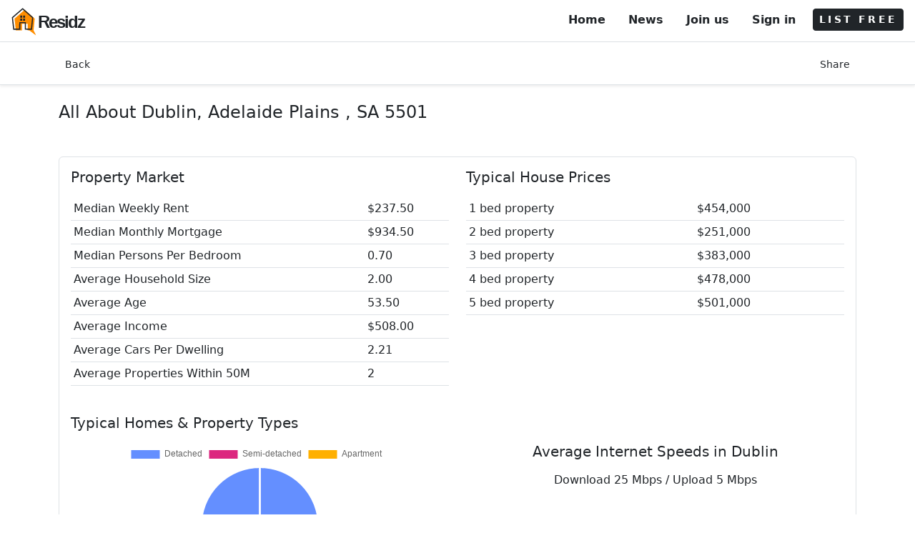

--- FILE ---
content_type: text/html; charset=utf-8
request_url: https://www.residz.com/dublin-sa
body_size: 32927
content:
<!DOCTYPE html>
<html class="h-100" lang="en">
<head>
    <!--<link rel="alternate" hreflang="en" />-->
    <meta charset="utf-8" />
    <meta name="viewport" content="width=device-width, initial-scale=1, user-scalable=1" />
    <meta name="google-adsense-account" content="ca-pub-9202742496584999">

    <title>Dublin SA Real Estate | House Prices &amp; Adelaide Plains Market Insights</title>

    <!-- Global site tag (gtag.js) - Google Analytics -->
    
    <link rel="canonical" href="https://www.residz.com/dublin-sa" />

    <meta name="description" content="Explore Dublin SA 5501 real estate — listings, house prices, crime rates, schools, climate data and suburb insights." />


    <script type="application/ld+json">
        {
          "@context": "https://schema.org",
          "@type": "Dataset", // Using Dataset as a container for statistical/average data
          "name": "Suburb Profile and Real Estate Data for Dublin",
          "description": "A collection of data including property price trends, school catchment, and demographic statistics for Dublin.",
          "creator": "Residz",
          "publisher": {
            "@type": "Organization",
            "name": "Residz",
            "url": "https://www.residz.com/"
          },
          "@graph": [
            {
              "@type": "Place",
              "name": "Dublin, SA (5501)",
              "image": "https://www.residz.com/ResidzFE/img/residz-logo.png",
              "url": "https://www.residz.com/dublin-sa",
              "description": "Information and real estate data for Dublin including property prices, housing stock, climate, local schools, and public transport.",
              "address": {
                "@type": "PostalAddress",
                "addressLocality": "Dublin",
                "addressRegion": "SA",
                "postalCode": "5501",
                "addressCountry": "AU"
              },
              "priceRange": "$",
              "additionalProperty": [
            {
            "@type": "PropertyValue",
            "name": "Average 1 Bedroom House Price",
            "description": "Average sale price for a 1 bedroom house in Dublin, SA.",
            "value": {
            "@type": "QuantitativeValue",
            "unitText": "AUD",
            "value": "454000"
            }
            },

            {
            "@type": "PropertyValue",
            "name": "Average 2 Bedroom House Price",
            "description": "Average sale price for a 2 bedroom house in Dublin, SA.",
            "value": {
            "@type": "QuantitativeValue",
            "unitText": "AUD",
            "value": "251000"
            }
            },

            {
            "@type": "PropertyValue",
            "name": "Average 3 Bedroom House Price",
            "description": "Average sale price for a 3 bedroom house in Dublin, SA.",
            "value": {
            "@type": "QuantitativeValue",
            "unitText": "AUD",
            "value": "383000"
            }
            },

            {
            "@type": "PropertyValue",
            "name": "Average 4 Bedroom House Price",
            "description": "Average sale price for a 4 bedroom house in Dublin, SA.",
            "value": {
            "@type": "QuantitativeValue",
            "unitText": "AUD",
            "value": "478000"
            }
            },

            {
            "@type": "PropertyValue",
            "name": "Average 5 Bedroom House Price",
            "description": "Average sale price for a 5 bedroom house in Dublin, SA.",
            "value": {
            "@type": "QuantitativeValue",
            "unitText": "AUD",
            "value": "501000"
            }
            },

              ]
            },

            // 2. BreadcrumbList Schema
            {
              "@type": "BreadcrumbList",
              "itemListElement": [
                {
                  "@type": "ListItem",
                  "position": 1,
                  "name": "Home",
                  "item": "https://www.residz.com/"
                },
                {
                  "@type": "ListItem",
                  "position": 2,
                  "name": "Dublin",
                  "item": "https://www.residz.com/dublin-sa"
                }
              ]
            }
          ]
        }
    </script>


    <link rel="icon" type="image/x-icon" href="/ResidzFE/img/favicon.png" />

    <!--preconnect-->
    <link rel="preconnect" href="https://residzdata.mapcite.com">
  
    <link rel="preconnect" href="https://connect.facebook.net">
    <link rel="preconnect" href="https://www.googletagmanager.com">
    <link rel="preconnect" href="https://www.facebook.com">

    <!--styles-->
    <!-- Custom fonts-->
    <link as="font" href="https://fonts.googleapis.com/css2?family=Spartan:wght@400;500;600;700&display=swap">
    <!-- Bootstrap CSS -->
    <link defer rel="stylesheet" media="screen" href="/ResidzFE/vendor/bootstrap/css/bootstrap5.min.css" />
    <script async src="https://pagead2.googlesyndication.com/pagead/js/adsbygoogle.js?client=ca-pub-9202742496584999"
            crossorigin="anonymous"></script>
    <style>


        /* links */

        a, .btn-link {
            color: #212529;
            text-decoration: none;
        }

            a:hover, .btn-link:hover {
                color: #212529;
                background-color: transparent;
                text-decoration: underline;
            }

        nav .list-group-item {
            border: none !important;
            padding-bottom: 0 !important;
        }

        .spartan {
            font-family: 'Spartan', sans-serif;
            letter-spacing: -2px;
            src: local('Spartan'), local('Spartan'), url(https://fonts.gstatic.com/s/spartan/v3/l7gfbjR61M69yt8Z2QytlBfK.woff2) format('woff2');
            font-display: swap;
        }

        .spinner-border-sm {

            --bs-spinner-border-width: 0.15em;
        }

    </style>




</head>

<body class="h-100">


        <!-- Google Tag Manager (noscript) -->
        <noscript>
            <iframe src="https://www.googletagmanager.com/ns.html?id=GTM-PW7FG26" height="0" width="0" style="display:none;visibility:hidden"></iframe>
        </noscript>
        <!-- End Google Tag Manager (noscript) -->

    <nav class="d-flex justify-content-between bg-white border-bottom py-2 px-3">

        <a href="/">
            <img src="/ResidzFE/img/logo.svg" alt="residz logo" style="height:40px; width:40px;" class="d-inline" /><span class="spartan fw-bold fs-4 position-relative text-dark" style="top:5px; left:-3px;">Residz</span>
        </a>

        





<ul class="list-group list-group-horizontal">

    <li class="list-group-item d-none d-md-block fw-semibold">
        <a href="/" class="nav-link"> Home</a>
    </li>

    <li class="list-group-item d-none d-md-block fw-semibold">
        <a href="/News" class="nav-link">News</a>
    </li>

        <li class="list-group-item d-none d-md-block fw-semibold"><a class="nav-link" href="/Identity/Account/Register">Join us</a></li>
        <li class="list-group-item fw-semibold me-2"><a class="nav-link" href="/Identity/Account/Login?returnUrl=%2Fdublin-sa">Sign in</a></li>

    <li class="list-group-item p-0 pt-1">
        <a id="navModalBtn" href="#" class="btn btn-sm btn-dark fw-semibold" style="letter-spacing:.2rem" data-bs-toggle="modal" data-bs-target="#sellingPathModal" data-path="listSearch" data-address="" data-lat="" data-lng=""> LIST FREE</a>
    </li>

</ul>

    </nav>

    <!-- app body -->
    <div id="appBody" class="w-100" style="z-index:1;">
        



<style>

    .map {
        height: 300px;
    }

        .map:hover {
            cursor: pointer;
        }

    #map .ol-viewport {
        border-radius: 0px !important;
    }

    #climateTable > .table td, #climateTable > .table th {
        border: 0px !important;
        text-align: center;
    }

</style>


    <!-- nav  -->
    <div class="border-bottom bg-white shadow-sm p-1 pt-3 pb-2" style="top:0px; z-index:4;">
        <div class="container d-md-flex justify-content-between">

            <a id="searchNav" href="#" onclick="goBack();" class="btn btn-sm btn-link mb-1">
                Back
            </a>

            <!-- Button trigger share modal -->
            <button type="button" class="btn btn-sm btn-link mb-1" onclick="share();">
                Share
            </button>

        </div>
    </div>


    <!-- main -->
    <div class="container my-4">

    <h1 class="fs-4 fw-semi-bold mb-3" id="propertyAddress">

All About Dublin,            <a href="/adelaide-plains-sa">
                Adelaide Plains
            </a>
, SA 5501
    </h1>

    

        <!---->
        <div class="rounded border p-3 my-5">
        
        <!-- Property Market Section -->
        <div class="row">
            <!-- Property Market Table -->
            <div class="col-md-6 mb-4">
                <h2 class="fs-5 fw-semi-bold mb-3">Property Market</h2>
                <table class="table table-sm">
                    <tr>
                        <td>Median Weekly Rent</td>
                        <td>$237.50</td>
                    </tr>
                    <tr>
                        <td>Median Monthly Mortgage</td>
                        <td>$934.50</td>
                    </tr>
                    <tr>
                        <td>Median Persons Per Bedroom</td>
                        <td>0.70</td>
                    </tr>
                    <tr>
                        <td>Average Household Size</td>
                        <td>2.00</td>
                    </tr>
                    <tr>
                        <td>Average Age</td>
                        <td>53.50</td>
                    </tr>
                    <tr>
                        <td>Average Income</td>
                        <td>$508.00</td>
                    </tr>
                    <tr>
                        <td>Average Cars Per Dwelling</td>
                        <td>2.21</td>
                    </tr>
                    <tr>
                        <td>Average Properties Within 50M</td>
                        <td>2</td>
                    </tr>
                </table>
            </div>

            <!-- Typical House Prices Table -->
            <div class="col-md-6 mb-4">
                <h2 class="fs-5 fw-semi-bold mb-3">Typical House Prices</h2>
                <table class="table table-sm">
                                <tr>
                                    <td> 1 bed property</td>
                                    <td>$454,000</td>
                                </tr>
                                <tr>
                                    <td> 2 bed property</td>
                                    <td>$251,000</td>
                                </tr>
                                <tr>
                                    <td> 3 bed property</td>
                                    <td>$383,000</td>
                                </tr>
                                <tr>
                                    <td> 4 bed property</td>
                                    <td>$478,000</td>
                                </tr>
                                <tr>
                                    <td> 5 bed property</td>
                                    <td>$501,000</td>
                                </tr>
                </table>
            </div>
        </div>


            <!-- house stock-->
        <h2 class="fs-5 fw-semi-bold mb-3">Typical Homes & Property Types</h2>

        <div class="row">
            <!-- Housing Stock Pie Chart Column -->
            <div class="col-md-6 mb-4">
                <div style="height:200px;">
                    <canvas id="pie-chartcanvas-1"></canvas>
                </div>
            </div>

            <!-- Internet Speeds Column -->
                <div class="col-md-6 mb-4 ">
                    <h2 class="fs-5 fw-semi-bold mb-3 text-center">
                        Average Internet Speeds in Dublin
                    </h2>

                    <div class="text-center">
                                    <p class="mb-2">Download 25 Mbps / Upload 5 Mbps</p>
                    </div>
                </div>
        </div>



        </div>


        <!-- map -->
        <div id="mapContainer" class="position-relative my-5">

            <div id="map" class="map">
                <!-- map buttons -->
                <div class="position-absolute" style="left: 6px; top: 5px; z-index:3;">
                    <button class="btn btn-sm btn-outline-dark bg-white d-block p-1 mb-1" onclick="zoomToBtn(+1)"><img src="/ResidzFE/img/icons/icons8-zoom-in.svg" style="height: 28px; width: 28px;" alt="map zoom in icon" /></button>
                    <button class="btn btn-sm btn-outline-dark bg-white d-block p-1 mb-1" onclick="zoomToBtn(-1)"><img src="/ResidzFE/img/icons/icons8-zoom-out.svg" style=" height: 28px; width: 28px;" alt="map zoom out icon" /></button>
                </div>
            </div>

        </div>

    

    <h2 id="wikiDescription" class="fw-normal my-2 fs-6">
<p>The housing market in Dublin, located in the Adelaide Plains of South Australia, has garnered attention due to its balance of affordability and accessibility. Dublin is a small, rural locality within commuting distance to larger urban centers like Adelaide, offering a more budget-friendly alternative to the often pricey city housing market. Properties here tend to be more spacious, featuring larger lots that are perfect for families looking for more room to grow. Over recent years, there has been a slight increase in demand as more people seek the quiet and relaxed lifestyle that rural towns provide, coupled with the relative ease of access to the amenities of the city through available transport routes. However, the market remains relatively stable, ensuring good opportunities for both buyers and long-term investors.</p>
<p>Living in Dublin, Adelaide Plains, is characterized by its serene and community-focused lifestyle. Residents enjoy the tranquility of the countryside while still having access to essential services and facilities. The area is surrounded by natural beauty, with farmlands and open spaces providing opportunities for outdoor activities and a close-knit community atmosphere. While daily life tends to be quieter than in urban settings, this aspect is especially appealing for those who appreciate a slower pace and a strong sense of belonging. Community events and local gatherings often bring residents together, strengthening the social fabric of the locality. For those who might work or study in Adelaide, the manageable commute further enhances Dublin's appeal as a residential area, blending country charm with convenient urban accessibility.</p>    </h2>


        <!--house listings-->
        <div class="border rouned p-3">


        <a class="btn btn-outline-dark mt-1 mb-1" title="Search for properties in Dublin" href="/forsale/Dublin">Properties for sale in Dublin</a>
        </div>

        <hr class="my-4 border-0" id="schoolsAnchor">

    <hr class="my-4 border-0" id="pricesAnchor">

    <div class="row">
        <!-- Recently Sold Properties Column -->
        <div class="col-md-6 mb-4">
        </div>


        <!-- Local Schools Column -->
        <div class="col-md-6 mb-4">
            <div class="border rounded p-3">
                <h2 class="fs-5 fw-semi-bold mb-3">Local Schools</h2>

                    <p class="fw-bold">None within suburb boundary</p>

                <small>(While the above schools are located within the suburb of Dublin, there may also be nearby schools whose catchments cover this suburb)</small>
            </div>
        </div>
    </div>


        <hr class="my-4 border-0" id="crimeAnchor">

        <!--crime-->
        <div class="rounded border p-3">
        <h2 class="fs-5 fw-semi-bold mb-3">
            Local Crime Rate
        </h2>
            <p class="p-2 border rounded small font-weight-600 d-inline-block">
                <span>
                    Incidents
                    <svg height="10" width="20">
                        <g fill="none" stroke="black" stroke-width="4">
                            <path stroke="5" d="M5 5 l215 0" />
                        </g>
                    </svg>
                </span>
                <span class="mx-2">
                    Trend
                    <svg height="10" width="20">
                        <g fill="none" stroke="orange" stroke-width="4">
                            <path stroke-dasharray="5,5" d="M5 5 l215 0" />
                        </g>
                    </svg>
                </span>
                <span>
                    State Average
                    <svg height="10" width="20">
                        <g fill="none" stroke="lightgrey" stroke-width="4">
                            <path stroke="5" d="M5 5 l215 0" />
                        </g>
                    </svg>
                </span>
            </p>
            <div id="crimeList" class="row">
               <div class="col"> We are currently collecting information for this location.</div>
            </div>
        </div>

        

        

    <hr class="my-4 border-0" id="transportAnchor">




 }

    <hr class="my-4 border-0" id="climateAnchor">

    <!--climate-->
    <div class="rounded border p-3">

        <h2 class="fs-5 fw-semi-bold mb-3">
            Balmain East Weather – Average Local Climate by Month
        </h2>

        <p>
            <small>source: Australian Government Bureau of Meteorology</small>
        </p>
    </div>



        <hr class="my-4 border-0" id="suburbsAnchor">

        <!--nearby suburbs-->
            <h2 class="fs-5 fw-semi-bold mb-3">Nearby Suburbs</h2>
            <div>

<a class='btn btn-outline-dark me-2 mb-2' href="/windsor-sa">Windsor</a><a class='btn btn-outline-dark me-2 mb-2' href="/thompson-beach-sa">Thompson Beach</a><a class='btn btn-outline-dark me-2 mb-2' href="/webb-beach-sa">Webb Beach</a><a class='btn btn-outline-dark me-2 mb-2' href="/calomba-sa">Calomba</a><a class='btn btn-outline-dark me-2 mb-2' href="/parham-sa">Parham</a><a class='btn btn-outline-dark me-2 mb-2' href="/port-parham-sa">Port Parham</a><a class='btn btn-outline-dark me-2 mb-2' href="/lower-light-sa">Lower Light</a><a class='btn btn-outline-dark me-2 mb-2' href="/long-plains-sa">Long Plains</a><a class='btn btn-outline-dark me-2 mb-2' href="/wild-horse-plains-sa">Wild Horse Plains</a><a class='btn btn-outline-dark me-2 mb-2' href="/mallala-sa">Mallala</a>
            </div>
    <!-- marketing explainer -->
    <p class="my-4 pt-5">
        Residz covers 12m+ Australian properties and brings together a wealth of data to give you a better understanding of an area. From crime and schools to bush fire, flood risk and more. Begin your search for properties for sale or learn more about where you currently reside. Residz is an exciting next-generation Real Estate platform getting better by the day!
    </p>

    <!-- Calculators: Repayment and Affordability side-by-side (responsive) -->
    <div class="row my-4">
        <div class="col-12 col-md-6 mb-4 d-flex justify-content-center">
            <div id="mortgage-calculator-container" class="card shadow-sm border-0">
   

    <div id="mortgage-calculator">
        <h3>Home Loan Repayment Calculator</h3>

        <div class="mc-input-group">
            <label>
                Loan amount ($)
                <input id="mc-amount" type="number" min="0" step="1000" value="200000" />
                <div class="mc-note">e.g. 200000</div>
            </label>

            <label>
                Interest rate (%)
                <input id="mc-rate" type="number" min="0" step="0.01" value="4.5" />
                <div class="mc-note">Annual percentage rate (APR)</div>
            </label>

            <label>
                Term (years)
                <input id="mc-years" type="number" min="1" step="1" value="25" />
                <div class="mc-note">Total length of the loan</div>
            </label>

            <label>
                Overpay/mo ($)
                <input id="mc-extra" type="number" min="0" step="0.01" value="0" />
                <div class="mc-note">Optional extra principal payment</div>
            </label>
        </div>

        <div class="mc-actions">
            <button id="mc-calc" class="mc-button" type="button">Calculate</button>
            <button id="mc-reset" class="mc-button" type="button">Reset</button>
            <label class="mc-checkbox-label"><input id="mc-show-table" type="checkbox" /> Show Repayment Schedule</label>
        </div>

        <div id="mc-results">
            <div><strong>Monthly payment (base):</strong> <span id="mc-monthly">—</span></div>
            <div><strong>Monthly payment (with extra):</strong> <span id="mc-monthly-extra">—</span></div>

            <div id="mc-total-interest-extra-row" class="hidden-result">
                <strong>Total interest (with extra):</strong> <span id="mc-total-interest-extra">—</span>
            </div>

            <div><strong>Total interest (no extra):</strong> <span id="mc-total-interest">—</span></div>
            <div><strong>Total cost (Loan + Interest):</strong> <span id="mc-total-paid">—</span></div>
            <div><strong>Loan payoff time (with extra):</strong> <span id="mc-payoff">—</span></div>
        </div>

        <div id="mc-table-header">Loan Repayment Schedule</div>

        <div id="mc-table">
        </div>

    </div>
</div>
<style>
    /* Modern, minimal styling (mostly unchanged) */
    #mortgage-calculator-container {
        max-width: 1000px;
        margin: 20px auto;
        font-family: -apple-system, BlinkMacSystemFont, "Segoe UI", Roboto, "Helvetica Neue", Arial, sans-serif;
        font-size: 14px;
        background-color: #ffffff;
        border-radius: 8px;
        box-shadow: 0 4px 12px rgba(0, 0, 0, 0.1);
        padding: 24px;
        border: 1px solid #e0e0e0;
    }

        #mortgage-calculator-container h3 {
            margin-top: 0;
            margin-bottom: 20px;
            font-size: 1.5em;
            color: #1a202c;
            border-bottom: 2px solid #3182ce;
            padding-bottom: 8px;
        }

    .mc-input-group {
        display: grid;
        grid-template-columns: 1fr 1fr;
        gap: 16px;
        margin-bottom: 15px;
    }

        .mc-input-group label {
            display: block;
            margin-bottom: 4px;
            font-weight: 600;
            color: #2d3748;
        }

        .mc-input-group input[type="number"] {
            width: 100%;
            padding: 10px 12px;
            border: 1px solid #cbd5e0;
            border-radius: 6px;
            box-sizing: border-box;
            transition: border-color 0.2s, box-shadow 0.2s;
        }

            .mc-input-group input[type="number"]:focus {
                border-color: #3182ce;
                box-shadow: 0 0 0 3px rgba(49, 130, 206, 0.2);
                outline: none;
            }

    .mc-actions {
        display: flex;
        gap: 10px;
        align-items: center;
        flex-wrap: wrap;
        margin-top: 20px;
        padding-top: 15px;
        border-top: 1px solid #edf2f7;
    }

    .mc-button {
        padding: 10px 15px;
        border-radius: 6px;
        cursor: pointer;
        font-weight: 600;
        transition: background-color 0.2s, opacity 0.2s;
    }

    #mc-calc {
        border: 1px solid #3182ce;
        background: #3182ce;
        color: white;
    }

        #mc-calc:hover {
            background: #2b6cb0;
        }

    #mc-reset {
        border: 1px solid #cbd5e0;
        background: #f7fafc;
        color: #4a5568;
    }

        #mc-reset:hover {
            background: #edf2f7;
        }

    .mc-checkbox-label {
        margin-left: auto;
        display: flex;
        align-items: center;
        gap: 6px;
        color: #4a5568;
        font-weight: 400;
    }

    #mc-results {
        margin-top: 20px;
        padding: 15px;
        background-color: #f7fafc;
        border-radius: 6px;
        border: 1px solid #e2e8f0;
        display: none;
    }

        #mc-results > div {
            padding: 4px 0;
            display: flex;
            justify-content: space-between;
            align-items: baseline;
            border-bottom: 1px dotted #e2e8f0;
        }

            #mc-results > div:last-child {
                border-bottom: none;
            }

        #mc-results strong {
            color: #2d3748;
            font-weight: 600;
        }

        #mc-results span {
            font-weight: 700;
            color: #38a169;
            font-size: 1.1em;
        }

    /* New style to ensure conditional display works */
    .hidden-result {
        display: none;
    }

    /* STYLES FOR THE NON-SCROLLING HEADER */
    #mc-table-header {
        margin-top: 20px;
        padding: 15px 0 5px 0;
        font-size: 1.1em;
        font-weight: 600;
        color: #2d3748;
        display: none;
        border-top: 1px solid #e2e8f0;
    }

    /* STYLES FOR THE SCROLLING CONTAINER */
    #mc-table {
        max-height: 380px;
        overflow-y: auto;
        font-size: 0.9em;
        display: none;
        border-bottom: 1px solid #e2e8f0; /* Aesthetic border for the bottom of the scrolling area */
    }

        #mc-table table {
            width: 100%;
            border-collapse: collapse;
        }

        /* Enforced Sticky Header for the table inside the scrolling div */
        #mc-table thead {
            position: sticky;
            top: 0;
            z-index: 10;
            background-color: #edf2f7; /* Background needed to prevent bleed-through */
            display: table-row-group; /* Ensures correct table row behavior */
        }

            #mc-table thead th {
                text-align: left;
                padding: 8px 10px;
                background-color: inherit;
                border-bottom: 2px solid #e2e8f0;
                position: inherit;
            }

        #mc-table tbody td {
            padding: 8px 10px;
            border-bottom: 1px solid #f7fafc;
            vertical-align: top;
        }

        #mc-table tbody tr:nth-child(even) {
            background-color: #f7fafc;
        }

        /* Highlight row for yearly summary */
        #mc-table tbody tr.annual-summary {
            font-weight: 600;
            background-color: #e2e8f0; /* Light gray to visually separate years */
        }

        #mc-table th:nth-child(n+2), #mc-table td:nth-child(n+2) {
            text-align: right;
        }

    .mc-note {
        font-size: 11px;
        color: #718096;
        margin-top: 4px;
    }
</style>
<script>
    (function(){

        // --- Rounding Helpers ---

        // Helper 1: Rounds to nearest whole unit/dollar (used for summary results)
        function round0(v){ return Math.round(v); }

        // Helper 2: Rounds to the nearest 100 (used for the annual schedule display)
        function round100(v) { return Math.round(v / 100) * 100; }

        // Helper 3: Used internally for CALCULATION PRECISION (Rounds to nearest cent)
        const round2 = (v) => Math.round(v * 100) / 100;

        // Helper 4: Formats currency for summary results (whole dollars)
        function formatCurrency(v){
            return '$' + round0(v).toLocaleString(undefined,{minimumFractionDigits:0,maximumFractionDigits:0});
        }

        // Helper 5: Formats currency for schedule table (nearest 100)
        function formatCurrency100(v){
            return '$' + round100(v).toLocaleString(undefined,{minimumFractionDigits:0,maximumFractionDigits:0});
        }

        const el = (id) => document.getElementById(id);
        const amountInp = el('mc-amount');
        const rateInp = el('mc-rate');
        const yearsInp = el('mc-years');
        const extraInp = el('mc-extra');
        const calcBtn = el('mc-calc');
        const resetBtn = el('mc-reset');
        const showTableChk = el('mc-show-table');

        const results = el('mc-results');
        const monthlyEl = el('mc-monthly');
        const monthlyExtraEl = el('mc-monthly-extra');
        const totalInterestEl = el('mc-total-interest');
        // NEW ELEMENT IDs
        const totalInterestExtraEl = el('mc-total-interest-extra');
        const totalInterestExtraRow = el('mc-total-interest-extra-row');
        // END NEW ELEMENT IDs
        const totalPaidEl = el('mc-total-paid');
        const payoffEl = el('mc-payoff');
        const tableHeaderDiv = el('mc-table-header');
        const tableDiv = el('mc-table');

        function computeSchedule(principal, annualRate, years, extra){
            const monthlyRate = annualRate/100/12;
            const n = years*12; // Total months for base term
            let monthly = 0;

            // Calculate base monthly payment (M)
            if(monthlyRate === 0) {
                monthly = principal / n;
            } else {
                // M = P [ i(1 + i)^n ] / [ (1 + i)^n – 1]
                monthly = principal * monthlyRate / (1 - Math.pow(1+monthlyRate, -n));
            }
            monthly = round2(monthly);

            // --- 1. Total interest without extra (Mathematically precise) ---
            let totalInterestBase = round2((monthly * n) - principal);


            // --- 2. Schedule with extra (for payoff time/amortization table) ---
            let balance = principal;
            let monthCount = 0;
            let totalInterestExtra = 0;
            const annualSchedule = [];

            let currentYear = 1;
            let annualPayment = 0;
            let annualInterest = 0;
            let annualPrincipalPaid = 0;
            let startingBalance = principal; // Store the balance at the start of the year
            const totalMonths = years * 12; // Total months based on input term

            // Determine the actual scheduled payment with overpayment
            const totalMonthlyPayment = monthly + extra;

            while(balance > 0 && monthCount < totalMonths){
                monthCount++;
                const interest = round2(balance * monthlyRate);
                let payment;
                let principalPaid;
                let loanFinishedThisMonth = false;

                // Check if the outstanding balance plus interest is less than the total monthly payment
                if (balance + interest <= totalMonthlyPayment) {
                    payment = balance + interest;
                    principalPaid = balance;
                    loanFinishedThisMonth = true;
                } else {
                    // Standard monthly calculation with overpayment
                    payment = totalMonthlyPayment;
                    principalPaid = round2(totalMonthlyPayment - interest);
                }

                // Protect against floating point errors, ensure balance never goes significantly negative
                balance = round2(balance - principalPaid);
                if (balance < 0.005) balance = 0;

                totalInterestExtra += interest;

                // Aggregate data for the year
                annualPayment += payment;
                annualInterest += interest;
                annualPrincipalPaid += principalPaid;

                // If it's the end of the year (12 months passed) OR the loan is fully paid
                if (monthCount % 12 === 0 || loanFinishedThisMonth) {
                    annualSchedule.push({
                        year: currentYear,
                        // Values remain precise here, rounding happens during display
                        payment: annualPayment,
                        interest: annualInterest,
                        principalPaid: annualPrincipalPaid,
                        startingBalance: startingBalance,
                        endingBalance: balance
                    });

                    if (loanFinishedThisMonth) {
                        break; // Exit the loop if the loan is paid off
                    }

                    // Reset for the next year
                    currentYear++;
                    // Cap the schedule at the original term length (e.g., prevent Year 26 if term is 25)
                    if (currentYear > years) break;

                    startingBalance = balance;
                    annualPayment = 0;
                    annualInterest = 0;
                    annualPrincipalPaid = 0;
                }
            }

            // If no overpayment, the payoff months is the original term
            const finalPayoffMonths = extra > 0 ? monthCount : n;


            return {
                monthlyBase: monthly,
                totalInterestBase: totalInterestBase,
                totalPaidBase: round2(principal + totalInterestBase),
                monthlyWithExtra: round2(totalMonthlyPayment),
                payoffMonthsWithExtra: finalPayoffMonths,
                totalInterestWithExtra: round2(totalInterestExtra),
                schedule: annualSchedule
            };
        }

        function display(){
            const principal = parseFloat(amountInp.value) || 0;
            const rate = parseFloat(rateInp.value) || 0;
            const years = parseInt(yearsInp.value) || 0;
            const extra = parseFloat(extraInp.value) || 0;

            if(principal<=0 || years<=0){
                results.style.display='none';
                tableHeaderDiv.style.display='none';
                tableDiv.style.display='none';
                return;
            }

            const out = computeSchedule(principal, rate, years, extra);

            // --- Update Results Panel (All values rounded to nearest dollar) ---
            results.style.display='block';
            monthlyEl.textContent = formatCurrency(out.monthlyBase);
            monthlyExtraEl.textContent = extra > 0 ? formatCurrency(out.monthlyWithExtra) : formatCurrency(out.monthlyBase);
            totalInterestEl.textContent = formatCurrency(out.totalInterestBase);
            totalPaidEl.textContent = formatCurrency(out.totalPaidBase);

            // CONDITIONALLY DISPLAY TOTAL INTEREST WITH EXTRA
            if (extra > 0) {
                totalInterestExtraEl.textContent = formatCurrency(out.totalInterestWithExtra);
                totalInterestExtraRow.style.display = 'flex'; // Show the row
            } else {
                totalInterestExtraRow.style.display = 'none'; // Hide the row
            }


            const yearsPayoff = Math.floor(out.payoffMonthsWithExtra/12);
            const monthsRem = out.payoffMonthsWithExtra % 12;

            let payoffText;

            if (extra > 0) {
                if (yearsPayoff > 0 || monthsRem > 0) {
                    payoffText = `Reduced to: ${yearsPayoff}y ${monthsRem}m`;
                } else {
                    payoffText = `${out.payoffMonthsWithExtra} months`;
                }

                const interestSaved = round2(out.totalInterestBase - out.totalInterestWithExtra);
                payoffText += ' (Interest Saved: ' + formatCurrency(interestSaved) + ')';
                payoffEl.style.color = '#38a169'; // Highlight green for savings

            } else {
                 // For base scenario, use the original term
                payoffText = `${years} years (${years * 12} months)`;
                payoffEl.style.color = '#2d3748'; // Revert color if no overpayment
            }

            payoffEl.textContent = payoffText;


            // --- Update Amortization Table (Yearly, Rounded to 100, no Year 26) ---
            if(showTableChk.checked){
                tableHeaderDiv.style.display='block';
                tableDiv.style.display='block';

                // Generate rows for the ANNUAL schedule
                const rows = out.schedule.map(r=>
                    `<tr class="annual-summary">
                        <td>${r.year}</td>
                        <td>${formatCurrency100(r.payment)}</td>
                        <td>${formatCurrency100(r.interest)}</td>
                        <td>${formatCurrency100(r.principalPaid)}</td>
                        <td>${formatCurrency100(r.endingBalance)}</td>
                    </tr>`
                ).join('');

                const interestSaved = round2(out.totalInterestBase - out.totalInterestWithExtra);
                const savingsText = interestSaved > 0 ? `Total interest saved: ${formatCurrency(interestSaved)}.` : '';

                const moreNote = `
                    <div class="mc-note" style="margin-top:10px; margin-bottom: 5px;">
                        (Total loan duration: ${out.schedule.length} years. ${savingsText} Amounts in table rounded to the nearest $100.)
                    </div>`;

                // Update table headers to reflect yearly data
                tableDiv.innerHTML = `
                    <table class="mc-table">
                        <thead>
                            <tr>
                                <th>Year</th>
                                <th>Payment</th>
                                <th>Interest</th>
                                <th>Principal</th>
                                <th>Balance</th>
                            </tr>
                        </thead>
                        <tbody>${rows}</tbody>
                    </table>
                    ${moreNote}`;
            } else {
                tableHeaderDiv.style.display='none';
                tableDiv.style.display='none';
            }
        }

        calcBtn.addEventListener('click', display);
        // Live update on key inputs (Rate, Amount, Years, Extra, Checkbox)
        [amountInp, rateInp, yearsInp, extraInp, showTableChk].forEach(i=>i.addEventListener('change', display));

        resetBtn.addEventListener('click', ()=>{
            amountInp.value = 200000; rateInp.value = 4.5; yearsInp.value = 25; extraInp.value = 0; showTableChk.checked = false;
            display();
        });

        // Initial display on load
        display();

    })();
</script>
        </div>

        <div class="col-12 col-md-6 mb-4 d-flex justify-content-center">
            <div id="mortgage-calculator-container">
    <style>
        /* Modern, minimal styling (mostly unchanged) */
        #mortgage-calculator-container {
            max-width: 1000px;
            margin: 20px auto;
            font-family: -apple-system, BlinkMacSystemFont, "Segoe UI", Roboto, "Helvetica Neue", Arial, sans-serif;
            font-size: 14px;
            background-color: #ffffff;
            border-radius: 8px;
            box-shadow: 0 4px 12px rgba(0, 0, 0, 0.1);
            padding: 24px;
            border: 1px solid #e0e0e0;
        }

            #mortgage-calculator-container h3 {
                margin-top: 0;
                margin-bottom: 20px;
                font-size: 1.5em;
                color: #1a202c;
                border-bottom: 2px solid #3182ce;
                padding-bottom: 8px;
            }

        .mc-input-group {
            display: grid;
            grid-template-columns: 1fr 1fr;
            gap: 16px;
            margin-bottom: 15px;
        }

            .mc-input-group label {
                display: block;
                margin-bottom: 4px;
                font-weight: 600;
                color: #2d3748;
            }

            .mc-input-group input[type="number"] {
                width: 100%;
                padding: 10px 12px;
                border: 1px solid #cbd5e0;
                border-radius: 6px;
                box-sizing: border-box;
                transition: border-color 0.2s, box-shadow 0.2s;
            }

                .mc-input-group input[type="number"]:focus {
                    border-color: #3182ce;
                    box-shadow: 0 0 0 3px rgba(49, 130, 206, 0.2);
                    outline: none;
                }

        .mc-actions {
            display: flex;
            gap: 10px;
            align-items: center;
            flex-wrap: wrap;
            margin-top: 20px;
            padding-top: 15px;
            border-top: 1px solid #edf2f7;
        }

        .mc-button {
            padding: 10px 15px;
            border-radius: 6px;
            cursor: pointer;
            font-weight: 600;
            transition: background-color 0.2s, opacity 0.2s;
        }

        #afford-calc {
            border: 1px solid #3182ce;
            background: #3182ce;
            color: white;
        }

            #afford-calc:hover {
                background: #2b6cb0;
            }

        #afford-reset {
            border: 1px solid #cbd5e0;
            background: #f7fafc;
            color: #4a5568;
        }

            #afford-reset:hover {
                background: #edf2f7;
            }

        .mc-checkbox-label {
            margin-left: auto;
            display: flex;
            align-items: center;
            gap: 6px;
            color: #4a5568;
            font-weight: 400;
        }

        #afford-results {
            margin-top: 20px;
            padding: 15px;
            background-color: #f7fafc;
            border-radius: 6px;
            border: 1px solid #e2e8f0;
            display: none;
        }

            #afford-results > div {
                padding: 4px 0;
                display: flex;
                justify-content: space-between;
                align-items: baseline;
                border-bottom: 1px dotted #e2e8f0;
            }

                #afford-results > div:last-child {
                    border-bottom: none;
                }

            #afford-results strong {
                color: #2d3748;
                font-weight: 600;
            }

            /* Make numeric spans visually match the repayment calculator */
            #afford-results span {
                font-weight: 700;
                color: #38a169; /* same green as repayment results */
                font-size: 1.1em;
            }

        /* New style to ensure conditional display works */
        .hidden-result {
            display: none;
        }

        /* STYLES FOR THE NON-SCROLLING HEADER */
        #mc-table-header {
            margin-top: 20px;
            padding: 15px 0 5px 0;
            font-size: 1.1em;
            font-weight: 600;
            color: #2d3748;
            display: none;
            border-top: 1px solid #e2e8f0;
        }

        /* STYLES FOR THE SCROLLING CONTAINER */
        #mc-table {
            max-height: 380px;
            overflow-y: auto;
            font-size: 0.9em;
            display: none;
            border-bottom: 1px solid #e2e8f0; /* Aesthetic border for the bottom of the scrolling area */
        }

            #mc-table table {
                width: 100%;
                border-collapse: collapse;
            }

            /* Enforced Sticky Header for the table inside the scrolling div */
            #mc-table thead {
                position: sticky;
                top: 0;
                z-index: 10;
                background-color: #edf2f7; /* Background needed to prevent bleed-through */
                display: table-row-group; /* Ensures correct table row behavior */
            }

                #mc-table thead th {
                    text-align: left;
                    padding: 8px 10px;
                    background-color: inherit;
                    border-bottom: 2px solid #e2e8f0;
                    position: inherit;
                }

            #mc-table tbody td {
                padding: 8px 10px;
                border-bottom: 1px solid #f7fafc;
                vertical-align: top;
            }

            #mc-table tbody tr:nth-child(even) {
                background-color: #f7fafc;
            }

            /* Highlight row for yearly summary */
            #mc-table tbody tr.annual-summary {
                font-weight: 600;
                background-color: #e2e8f0; /* Light gray to visually separate years */
            }

            #mc-table th:nth-child(n+2), #mc-table td:nth-child(n+2) {
                text-align: right;
            }

        .mc-note {
            font-size: 11px;
            color: #718096;
            margin-top: 4px;
        }
    </style>
    <style>
        /* All the existing CSS from your original partial goes here, unchanged. */
        /* It ensures the affordability calculator looks identical to your repayment calculator. */
        #mortgage-calculator-container {
            max-width: 1000px;
            margin: 20px auto;
            font-family: -apple-system, BlinkMacSystemFont, "Segoe UI", Roboto, "Helvetica Neue", Arial, sans-serif;
            font-size: 14px;
            background-color: #ffffff;
            border-radius: 8px;
            box-shadow: 0 4px 12px rgba(0, 0, 0, 0.1);
            padding: 24px;
            border: 1px solid #e0e0e0;
        }

        /* ... [All other CSS styles from your original block are assumed to be here] ... */

        /* Affordability specific CSS (minimal additions) */
        #afford-results span.max-loan {
            color: #38a169; /* Match repayment calculator green */
            font-size: 1.1em;
            font-weight: 700;
        }
    </style>

    <div id="affordability-calculator">
        <h3>Affordability Calculator</h3>

        <div class="mc-input-group">
            <label>
                Applicant 1 Annual Gross Income ($)
                <input id="afford-income-1" type="number" min="0" step="1000" value="80000" />
                <div class="mc-note">Your salary before tax.</div>
            </label>

            <label>
                Applicant 2 Annual Gross Income ($)
                <input id="afford-income-2" type="number" min="0" step="1000" value="0" />
                <div class="mc-note">If applicable (for joint applications).</div>
            </label>

            <label>
                Total Monthly Living Expenses ($)
                <input id="afford-expenses" type="number" min="0" step="50" value="1500" />
                <div class="mc-note">Standardized Household Expenditure Measure (HEM) may apply.</div>
            </label>

            <label>
                Total Monthly Debt Payments ($)
                <input id="afford-debt" type="number" min="0" step="50" value="200" />
                <div class="mc-note">Credit cards, car loans, HECS-HELP, etc.</div>
            </label>

            <label>
                Loan Term (Years)
                <input id="afford-years" type="number" min="1" max="30" step="1" value="30" />
                <div class="mc-note">Typically up to 30 years in Australia.</div>
            </label>

            <label>
                Interest Rate (%)
                <input id="afford-rate" type="number" min="0" step="0.01" value="6.5" />
                <div class="mc-note">Current estimated variable rate.</div>
            </label>

            <label>
                Bank Interest Rate Buffer (%)
                <input id="afford-buffer" type="number" min="0" max="5" step="0.5" value="3.0" />
                <div class="mc-note">Standard 3.0% is common for serviceability test.</div>
            </label>

            <label>
                Lump Sum Deposit ($)
                <input id="afford-deposit" type="number" min="0" step="1000" value="50000" />
                <div class="mc-note">Your available savings.</div>
            </label>

        </div>

        <div class="mc-actions">
            <button id="afford-calc" class="mc-button" type="button">Calculate Affordability</button>
            <button id="afford-reset" class="mc-button" type="button">Reset</button>
        </div>

        <div id="afford-results" style="display: none;" aria-live="polite">
            <div id="afford-total-income-row"><strong>Total Annual Income:</strong> <span id="afford-total-income">—</span></div>
            <div id="afford-serv-rate-row"><strong>Serviceability Rate (Rate + Buffer):</strong> <span id="afford-serv-rate">—</span></div>
            <div id="afford-monthly-capacity-row"><strong>Estimated Monthly Capacity:</strong> <span id="afford-monthly-capacity">—</span></div>
            <hr style="border: none; border-top: 1px dashed #e2e8f0; margin: 10px 0;" />
            <div id="afford-max-loan-row"><strong>Maximum Loan Amount:</strong> <span id="afford-max-loan" class="max-loan">—</span></div>
            <div id="afford-max-value-row"><strong>Maximum Property Value:</strong> <span id="afford-max-value" class="max-loan">—</span></div>
            <div class="mc-note" style="text-align: right; margin-top: 5px;">(Max Loan + Deposit. Excludes LMI and fees)</div>
        </div>

    </div>
</div>
<script>
    (function () {

        // --- Helper Functions (Reused from your original script) ---
        const round0 = (v) => Math.round(v);
        const round2 = (v) => Math.round(v * 100) / 100;

        // Formats currency for summary results (whole dollars)
        function formatCurrency(v) {
            return '$' + round0(v).toLocaleString(undefined, { minimumFractionDigits: 0, maximumFractionDigits: 0 });
        }

        // --- Element Selectors ---
        const el = (id) => document.getElementById(id);
        const income1Inp = el('afford-income-1');
        const income2Inp = el('afford-income-2');
        const expensesInp = el('afford-expenses');
        const debtInp = el('afford-debt');
        const yearsInp = el('afford-years');
        const rateInp = el('afford-rate');
        const bufferInp = el('afford-buffer');
        const depositInp = el('afford-deposit');
        const calcBtn = el('afford-calc');
        const resetBtn = el('afford-reset');

        const results = el('afford-results');
        const totalIncomeEl = el('afford-total-income');
        const servRateEl = el('afford-serv-rate');
        const monthlyCapacityEl = el('afford-monthly-capacity');
        const maxLoanEl = el('afford-max-loan');
        const maxValueEl = el('afford-max-value');

        // Row elements for conditional display matching repayment style
        const maxLoanRow = el('afford-max-loan-row');
        const maxValueRow = el('afford-max-value-row');

        // --- Core Affordability Calculation Logic ---
        function calculateAffordability(income1, income2, expenses, debt, years, rate, buffer) {
            // 1. Calculate Total Serviceability Rate
            const serviceRate = round2(rate + buffer); // e.g., 6.5% + 3.0% = 9.5%

            // 2. Calculate Total Monthly Income
            // Assumes monthly income is Total Annual Income / 12
            const totalAnnualIncome = income1 + income2;
            const totalMonthlyIncome = round2(totalAnnualIncome / 12);

            // 3. Calculate Debt-to-Income (DTI) Limit for Servicing Repayments
            // A common rule of thumb (but varies by lender) is that a bank will limit your
            // total debt repayments (including the new loan) to a percentage of your income.
            // However, a more robust method is to use a surplus/deficit calculation.
            // Lenders assess a surplus (income minus all expenses/debts) and use a fraction of that for repayments.

            // Simplified Surplus/Deficit Method:
            // Estimate Max Monthly Repayment Capacity (Monthly Income - Monthly Expenses - Monthly Debts)
            // *Note: Banks often discount certain income/use a buffer for expenses. This is a simple estimation.*
            let monthlyCapacity = round2(totalMonthlyIncome - expenses - debt);

            // Banks often cap repayments at around 40-45% of gross income. We can use a cap for realism.
            // Let's use a conservative max repayment cap of 45% of gross monthly income.
            const maxRepaymentCap = round2(totalMonthlyIncome * 0.45);

            // Use the lower of the calculated surplus or the fixed cap.
            monthlyCapacity = Math.min(monthlyCapacity, maxRepaymentCap);

            if (monthlyCapacity <= 0) {
                return {
                    totalAnnualIncome: totalAnnualIncome,
                    serviceRate: serviceRate,
                    monthlyCapacity: 0,
                    maxLoan: 0
                };
            }

            // 4. Invert the Mortgage Payment Formula (P = M / [ i(1 + i)^n / ( (1 + i)^n – 1 ) ])
            const monthlyRate = serviceRate / 100 / 12;
            const n = years * 12;

            let maxLoan = 0;

            if (monthlyRate === 0) {
                 // Avoid division by zero, use simple division for a 0% rate (very rare/impossible scenario)
                maxLoan = monthlyCapacity * n;
            } else {
                // Calculation factor: [ i(1 + i)^n ] / [ (1 + i)^n – 1]
                const factor = (monthlyRate * Math.pow(1 + monthlyRate, n)) / (Math.pow(1 + monthlyRate, n) - 1);

                // P = M / factor
                maxLoan = monthlyCapacity / factor;
            }

            // Round the max loan to the nearest $1,000 for a realistic figure
            maxLoan = round0(maxLoan / 1000) * 1000;

            return {
                totalAnnualIncome: totalAnnualIncome,
                serviceRate: serviceRate,
                monthlyCapacity: monthlyCapacity,
                maxLoan: maxLoan
            };
        }

        function displayAffordability() {
            // Get input values (parseFloat or parseInt)
            const income1 = parseFloat(income1Inp.value) || 0;
            const income2 = parseFloat(income2Inp.value) || 0;
            const expenses = parseFloat(expensesInp.value) || 0;
            const debt = parseFloat(debtInp.value) || 0;
            const years = parseInt(yearsInp.value) || 0;
            const rate = parseFloat(rateInp.value) || 0;
            const buffer = parseFloat(bufferInp.value) || 0;
            const deposit = parseFloat(depositInp.value) || 0;

            if (income1 + income2 <= 0 || years <= 0 || (rate + buffer) <= 0) {
                results.style.display = 'none';
                return;
            }

            const out = calculateAffordability(income1, income2, expenses, debt, years, rate, buffer);

            // --- Update Results Panel ---
            results.style.display = 'block';

            totalIncomeEl.textContent = formatCurrency(out.totalAnnualIncome);
            servRateEl.textContent = `${out.serviceRate.toFixed(2)}%`;
            monthlyCapacityEl.textContent = formatCurrency(out.monthlyCapacity);

            // Maximum Loan Amount
            maxLoanEl.textContent = formatCurrency(out.maxLoan);
            // Ensure the loan row displays using flex (like repayment extra row)
            if (maxLoanRow) maxLoanRow.style.display = 'flex';

            // Maximum Property Value (Max Loan + Deposit)
            const maxValue = round0(out.maxLoan + deposit);
            maxValueEl.textContent = formatCurrency(maxValue);

            // Only show the maximum property value row if the deposit is greater than zero
            if (maxValueRow) {
                maxValueRow.style.display = deposit > 0 ? 'flex' : 'none';
            }
        }

        // --- Event Listeners ---
        calcBtn.addEventListener('click', displayAffordability);

        // Live update on key inputs
        [income1Inp, income2Inp, expensesInp, debtInp, yearsInp, rateInp, bufferInp, depositInp].forEach(i => i.addEventListener('change', displayAffordability));

        resetBtn.addEventListener('click', () => {
            // Reset to typical default values for an Australian single income scenario
            income1Inp.value = 80000;
            income2Inp.value = 0;
            expensesInp.value = 1500;
            debtInp.value = 200;
            yearsInp.value = 30;
            rateInp.value = 6.5;
            bufferInp.value = 3.0;
            depositInp.value = 50000;
            displayAffordability();
        });

        // Initial display on load
        displayAffordability();

    })();
</script>
        </div>
    </div>

    </div>



    <!-- back to top btn-->
    <button class="btn btn-dark border-0 position-fixed shadow-sm" style="bottom: 10px; right: 10px; display:none; z-index:9999;" onclick="topFunction()" id="scrollToTopBtn" title="Go to top">
        Back to top
    </button>

    <!-- share modal -->
    <div class="modal fade" id="shareModal" data-backdrop="static" data-keyboard="false" tabindex="-1" aria-labelledby="shareModal" aria-hidden="true">
        <div class="modal-dialog modal-dialog-centered">
            <div class="modal-content">
                <div class="modal-header">
                    <p id="exampleModalLabel">Share this listing</p>
                    <button type="button" class="close" data-dismiss="modal" aria-label="Close">
                        <i class="las la-times la-lg"></i>
                    </button>
                </div>
                <div class="modal-body">
                    <div class="row mb-3">
                        <div id="twitterShare" class="col"></div>
                        <div id="emailShare" class="col"></div>
                    </div>
                    <div class="row mb-3">
                        <!--<div id="facebookShare" class="col"></div>-->
                        <!--<div id="instagramShare" class="col"></div>-->
                    </div>
                    <div class="row">
                        <div class="col">
                            <form id="copyLinkShare" class="form-inline"></form>
                        </div>
                    </div>
                </div>

            </div>
        </div>
    </div>



    </div>

    <!--app footer -->
    <footer id="mainFooter" class="pb-5 bg-light border-top border-bottom position-relative">

        <div class="container">

            <div class="row pt-5 no-gutters">

                <div class="col-12 col-md-3 mb-3">
                    <p class="display-7 fw-semibold">States</p>
                    <a href="/suburbs/nt" class="d-block mb-2">Northern Territory</a>
                    <a href="/suburbs/nsw" class="d-block mb-2">New South Wales</a>
                    <a href="/suburbs/qld" class="d-block mb-2">Queensland</a>
                    <a href="/suburbs/sa" class="d-block mb-2">South Australia</a>
                    <a href="/suburbs/tas" class="d-block mb-2">Tasmania</a>
                    <a href="/suburbs/vic" class="d-block mb-2">Victoria</a>
                    <a href="/suburbs/wa" class="d-block mb-2">Western Australia</a>
                    <a href="/suburbs/act" class="d-block mb-2">Australian Capital Territory</a>
                </div>

                <div class="col-12 col-md-3 mb-3">
                    <p class="display-7 fw-semibold">More</p>
                    <a href="/About" class="d-block mb-2">About</a>
                    <a href="/Blog" class="d-block mb-2">News</a>
                    <a href="/ContactUs" class="d-block mb-2">Contact Us</a>
                </div>

                <div class="col-12 col-md-3 mb-3">
                    <p class="display-7 fw-semibold">Essentials</p>
                    <a href="/Privacy" class="d-block mb-2">Privacy</a>
                    <a href="/Terms" class="d-block mb-2">Terms</a>
                </div>

                <div class="col-12 col-md-3 mb-3">
                    <p class="display-7 fw-semibold">Socials</p>
                    <a href="https://www.instagram.com/residzdotcom/" rel="noopener" target="_blank" class="d-block mb-2"><i class="lab la-instagram la-2x" style="vertical-align:sub;"></i>Instagram</a>
                    <a href="https://www.facebook.com/residzanalytics/" rel="noopener" target="_blank" class="d-block mb-2"><i class="lab la-facebook la-2x" style="vertical-align:sub;"></i>Facebook</a>
                    <a href="https://www.youtube.com/channel/UC7CYIPlvcmea3OGfeoWi3Ig" rel="noopener" target="_blank" class="d-block mb-2"><i class="lab la-youtube la-2x" style="vertical-align:sub;"></i>YouTube</a>
                </div>

                <div class="col-12 mt-5 pt-3 border-top">
                    <p>
                        Residz.com  <small>(open beta 1.6.1.5 OL &copy; 2017-2023)</small>
                    </p>
                    <p class="small">The Residz Data provided in this publication is of a general nature and should not be construed as specific advice or relied upon in lieu of appropriate professional advice. While Residz uses commercially reasonable efforts to ensure the Residz Data is current, Residz does not warrant the accuracy, currency or completeness of the Residz Data and to the full extent permitted by law excludes liability for any loss or damage howsoever arising (including through negligence) in connection with the Residz Data. Historical prices and trends are not a guarantee of future prices and trends.</p>
                </div>

            </div>
        </div>

    </footer>

    <!-- selling/valuation path modal -->
    <div class="modal fade" id="sellingPathModal" tabindex="-1" aria-labelledby="sellingModal" aria-hidden="true" data-backdrop="static" data-keyboard="false">
        <div class="modal-dialog modal-xl modal-dialog-centered">
            <div class="modal-content border-0">
                <div class="modal-header border-0">
                    <p>How it works</p>
                </div>
                <div class="modal-body">

                    <!-- list explainer-->
                    <div id="listExplainer" class="text-center d-none">
                        <div class="row">
                            <div class="col-12 col-md-4">
                                <span class="las la-4x la-plane-departure"></span>
                                <p class="display-7">Property</p>
                                <p>Confirm you are the legally registered owner or authorised representative.</p>
                            </div>
                            <div class="col-12 col-md-4">
                                <span class="las la-4x la-gift"></span>
                                <p class="display-7">Report</p>
                                <p>Receive your FREE property report.</p>
                            </div>
                            <div class="col-12 col-md-4">
                                <span class="las la-4x la-handshake"></span>
                                <p class="display-7">Control</p>
                                <p>You are in control. Create your property listing.</p>
                            </div>
                        </div>
                    </div>

                    <!-- dreamprice explainer-->
                    <div id="dreamPriceExplainer" class="text-center d-none">
                        <div class="row">
                            <div class="col-12 col-md-4">
                                <span class="las la-4x la-plane-departure"></span>
                                <p class="display-7">Property</p>
                                <p>Confirm you are the legally registered owner or authorised representative.</p>
                            </div>
                            <div class="col-12 col-md-4">
                                <span class="las la-4x la-rocket"></span>
                                <p class="display-7">Set your DreamPrice</p>
                                <p>This is not a listing and you are in control. We will not share your details with any 3rd parties.</p>
                            </div>
                            <div class="col-12 col-md-4">
                                <span class="las la-4x la-magnet"></span>
                                <p class="display-7">Receive demand updates</p>
                                <p>We will surface and share demand for your DreamPrice.</p>
                            </div>
                        </div>
                    </div>

                    <!-- follow explainer-->
                    <div id="followExplainer" class="text-center d-none">
                        <div class="row">
                            <div class="col-12 col-md-4">
                                <span class="las la-4x la-plane-departure"></span>
                                <p class="display-7">Property</p>
                                <p>Follow a property annomoulousy</p>
                            </div>
                            <div class="col-12 col-md-4">
                                <span class="las la-4x la-magnet"></span>
                                <p class="display-7">Community</p>
                                <p>Follows help us share demand, bringing more properties to market</p>
                            </div>
                            <div class="col-12 col-md-4">
                                <span class="las la-4x la-gift"></span>
                                <p class="display-7">Receive updates</p>
                                <p>Get regular property updates</p>
                            </div>
                        </div>
                    </div>

                    <div class="p-4 text-center">
                            <a id="sellingPathSinginLink" href="/findProperty" class="btn btn-outline-dark">Sign in</a>
                            <p class="my-4">
                                Don't have an account?
                                <a href="/Identity/Account/Register" class="btn btn-outline-dark">Join us FREE</a>
                            </p>
                    </div>

                </div>
                <div class="modal-footer">
                    <button type="button" class="btn btn-outline-dark float-right" data-bs-dismiss="modal" aria-label="Close">
                        Close
                    </button>
                </div>
            </div>
        </div>
    </div>


    <!--bootstrap.js-->
    <script defer src="/ResidzFE/vendor/bootstrap/js/bootstrap5.min.js"></script>

    <!---->
    

    <link defer rel="stylesheet" href="/ResidzFE/vendor/ol/ol.css">
    <script src="/ResidzFE/vendor/ol/ol.js"></script>

    <!-- charts.js -->
    <script defer src="/ResidzFE/vendor/chartsjs/Chart.min.js"></script>
    <script defer src="/ResidzFE/vendor/chartsjs/chartjs-plugin-datalabels.min.js"></script>
    <script defer src="/ResidzFE/vendor/chartsjs/chartjs-plugin-trendline.js"></script>

    <script>

        let lat = -34.45223498;
        let lng = 138.34890427;
        let suburbId;
        let address = 'Dublin' + ', ' + 'South Australia';

        /**/
        let suburbVectorSource = new ol.source.Vector();
        let map, price;
            
        let stCrimeAvgs = '';
        let stateCrimeAvgs;
        if('SEXUAL ASSAULT AND RELATED OFFENCES|1979.000000|2145.000000|2123.000000&#xD;&#xA;OTHER OFFENCES AGAINST THE PERSON|3.823809|3.569620|3.487309&#xD;&#xA;HOMICIDE AND RELATED OFFENCES|1.181818|1.125000|1.205882&#xD;&#xA;ROBBERY AND RELATED OFFENCES|2.884955|2.584158|3.072727&#xD;&#xA;PROPERTY DAMAGE AND ENVIRONMENTAL|25.948931|23.692757|25.192583&#xD;&#xA;SERIOUS CRIMINAL TRESPASS|17.895953|14.095794|14.849526&#xD;&#xA;THEFT AND RELATED OFFENCES|50.389671|42.261040|49.346035&#xD;&#xA;ACTS INTENDED TO CAUSE INJURY|22.463768|22.635365|23.989090&#xD;&#xA;FRAUD DECEPTION AND RELATED OFFENCES|6.746503|7.806070|9.441896'.length > 0){
            stCrimeAvgs = 'SEXUAL ASSAULT AND RELATED OFFENCES|1979.000000|2145.000000|2123.000000&#xD;&#xA;OTHER OFFENCES AGAINST THE PERSON|3.823809|3.569620|3.487309&#xD;&#xA;HOMICIDE AND RELATED OFFENCES|1.181818|1.125000|1.205882&#xD;&#xA;ROBBERY AND RELATED OFFENCES|2.884955|2.584158|3.072727&#xD;&#xA;PROPERTY DAMAGE AND ENVIRONMENTAL|25.948931|23.692757|25.192583&#xD;&#xA;SERIOUS CRIMINAL TRESPASS|17.895953|14.095794|14.849526&#xD;&#xA;THEFT AND RELATED OFFENCES|50.389671|42.261040|49.346035&#xD;&#xA;ACTS INTENDED TO CAUSE INJURY|22.463768|22.635365|23.989090&#xD;&#xA;FRAUD DECEPTION AND RELATED OFFENCES|6.746503|7.806070|9.441896'
        };
        if(stCrimeAvgs != '')
        stateCrimeAvgs = stCrimeAvgs.split('&#xD;&#xA;').filter(Boolean);


        function LoadMap(){
                // map attribution
                const attribution = new ol.control.Attribution({
                    collapsible: false,
                });

                // map
                map = new ol.Map({
                    target: 'map',
                    layers: [
                        new ol.layer.Tile({
                            source: new ol.source.OSM()
                        }),
                        new ol.layer.Vector({
                            source: suburbVectorSource,
                        })
                    ],
                    controls: ol.control.defaults({ attribution: false, zoom: false }).extend([attribution]),
                    view: new ol.View({
                        center: ol.proj.fromLonLat([Number(lng), Number(lat)]),
                        zoom: 12,
                        maxZoom: 19,
                    })
                });

                //
                getSuburbShape('South Australia', 'Dublin');
        }

        function isElementInViewport(el) {

            // Special bonus for those using jQuery
            if (typeof jQuery === "function" && el instanceof jQuery) {
                el = el[0];
            }

            var rect = el.getBoundingClientRect();

            return (
                rect.top >= 0 &&
                rect.left >= 0 &&
                rect.bottom <= (window.innerHeight || document.documentElement.clientHeight) && /* or $(window).height() */
                rect.right <= (window.innerWidth || document.documentElement.clientWidth) /* or $(window).width() */
            );
        }


        let flag = false;
            document.onscroll = () => {
            if (scrollY > 400 && flag == false) {
                flag = true;
                
                LoadMap();
            }
        }




    // init
    document.addEventListener("DOMContentLoaded", () => {

            
        // set suburb for interest form
        suburbId = 'loc427280fd3824';

        // unset global charts labels
        Chart.plugins.unregister(ChartDataLabels);

        // When the user scrolls down 20px from the top of the document, show the button
        window.onscroll = function () { scrollFunction() };
        onscrolBbutton = document.getElementById("scrollToTopBtn");
        function scrollFunction() {
            if (document.body.scrollTop > 20 || document.documentElement.scrollTop > 20) {
                onscrolBbutton.style.display = "block";
            } else {
                onscrolBbutton.style.display = "none";
            }
        };


        var ele = document.getElementById("map");

            if (isElementInViewport(ele)== true)
            {
                flag = true;
                LoadMap();
            }



        //
        createSocialButtons();

        //// map attribution
        //const attribution = new ol.control.Attribution({
        //    collapsible: false,
        //});

        //// map
        //map = new ol.Map({
        //    target: 'map',
        //    layers: [
        //        new ol.layer.Tile({
        //                source: new ol.source.OSM()
        //        }),
        //        new ol.layer.Vector({
        //            source: suburbVectorSource,
        //        })
        //    ],
        //    controls: ol.control.defaults({ attribution: false, zoom: false }).extend([attribution]),
        //    view: new ol.View({
        //        center: ol.proj.fromLonLat([Number(lng), Number(lat)]),
        //        zoom: 12,
        //        maxZoom: 19,
        //    })
        //});

        ////
        //getSuburbShape('South Australia', 'Dublin');


        //
;


        // add crime
        if ('{}' != '{}') {

            var crimeJson = {};

            addCrimeCharts(crimeJson);

        };

        //
        addPagerToTables('#forsale', 15);


        // housing stock pie chart 
        const housingStockData = {
            labels: ["Detached", "Semi-detached", "Apartment"],
            datasets: [
                {
                    label: "",
                    data: [1.00, 0.00, 0.00],
                    backgroundColor: [
                        "#648FFF",
                        "#DC267F",
                        "#FFB000"
                    ],
                    borderColor: [
                        "#ffffff",
                        "#ffffff",
                        "#ffffff"
                    ],
                    borderWidth: [2, 2, 2, 2, 2]
                }
            ]
        };

        // options
        const housingStockOptions = {
            responsive: true,
            maintainAspectRatio: false,
            plugins: {
                legend: {
                    display: true,
                    position: "right", // move legend to the right of the pie
                    labels: {
                        font: {
                            size: 14,
                            weight: 'bold' // bold legend text
                        },
                        color: "#333",
                        generateLabels: chart => {
                            const data = chart.data.datasets[0].data;
                            const sum = data.reduce((a, b) => a + b, 0);
                            return chart.data.labels.map((label, i) => {
                                const value = data[i];
                                const percentage = (value / sum * 100).toFixed(1) + '%';
                                return {
                                    text: `${label} (${percentage})`, // show label + percentage
                                    fillStyle: chart.data.datasets[0].backgroundColor[i],
                                    strokeStyle: chart.data.datasets[0].backgroundColor[i],
                                    lineWidth: 1,
                                    hidden: false,
                                    index: i
                                }
                            });
                        }
                    }
                },
                title: {
                    display: false
                },
                datalabels: {
                    display: false // disable labels on slices
                }
            }
        };

        // create pie chart
        new Chart(document.getElementById('pie-chartcanvas-1'), {
            type: "pie",
            data: housingStockData,
            options: housingStockOptions
        });


    });


    function zoomToBtn(amount) {
        const view = map.getView();
        const zoom = view.getZoom();
        view.animate({ zoom: zoom + amount, duration: 500 })
    };


    function goToSuburb(queryString) {

        if (queryString != "") {


            //
            //const url = 'https://suburbsearch.mapcite.com/nominatim/search/?format=json&addressdetails=1&limit=1&countrycodes=au&city='
            const url = 'https://nominatim.openstreetmap.org/search?format=json&addressdetails=1&limit=1&countrycodes=au&city=';

            const address = queryString.toString();

            xmlhttp = new XMLHttpRequest();

            xmlhttp.onreadystatechange = function () {
                if (xmlhttp.readyState == XMLHttpRequest.DONE) {   // XMLHttpRequest.DONE == 4
                    if (xmlhttp.status == 200) {

                        //
                        const response = JSON.parse(xmlhttp.responseText);

                        response.forEach(function (res) {


                            if (res.osm_type === 'relation') {

                                const latLon = [res.lat, res.lon];

                                //
                                window.location.href = "/Results/?Lat=" + latLon[0] + "&Lng=" + latLon[1] + "&Address=" + res.display_name.toUpperCase() + "&type=" + res.osm_type + "&id=" + res.osm_id + "";

                            };

                        });

                    }
                    else if (xmlhttp.status == 400) {
                        console.log('There was an error 400');
                    }
                    else {
                        console.log(xmlhttp.status);
                    }
                }
            };

            xmlhttp.open("GET", url + address, true);
            xmlhttp.send();

        }

    };

    // wikipedia
    function getWiki(suburb, state) {

        let desc = document.getElementById('wikiDescription').innerText.trim();

        if (desc == '') {

            const query = suburb.replace(/ /g, "_") + ',_' + state.replace(/ /g, "_");
            const url = 'https://en.wikipedia.org/w/api.php?&origin=*&action=query&prop=extracts&exsentences=10&exlimit=1&titles=' + query + '&explaintext=1&formatversion=2&format=json';

            fetch(url)
            .then(response => response.json())
            .then(function (data) {
                addWikiDescription(data)
            })

        }

    };

    function addWikiDescription(apiResult) {

        if (apiResult.query.pages[0].extract) {

            let extract = apiResult.query.pages[0].extract;
            extract = extract.substring(0, extract.indexOf('=='))

            document.getElementById('wikiDescription').innerHTML = extract + ' (src: wikipedia.org)'
        }
    };

    // create crime charts
    function addCrimeCharts(crimeData) {

        // reset
        document.getElementById('crimeList').innerHTML = '';

        if (crimeData === 'undefined' || crimeData == null || crimeData.length === 0) {
            document.getElementById('crimeList').innerHTML = '<row class="row w-100 mb-4">'
                + '<div class="col-12">'
                + '<p>'
                + 'We are collecting data for this area. Check back soon.</p>'
                + '</div>'
                + '</div>'
        }
        else {
            const target = document.getElementById('crimeList');

            //
            crimeData.CrimeStats.forEach(function (crime, x) {
 
                let crimeItem = document.createElement('div');
                crimeItem.id = '';
                crimeItem.className = 'col-sm-12 col-md-4'
                crimeItem.innerHTML =  '<div class="mr-3 mb-3">'
                    + '<p class="text-center pt-3">'
                    + crime.name
                    + '</p>'            
                    + '<canvas id="' + crime.name.replace(/\s/g, '') + '"></canvas>'
                    + '</div>'


                let chartLabels = [];
                let chartDatasets = [];

                target.appendChild(crimeItem);

                // sum sub crime data for chart
                let crimeData = null;
                crime.subGroups.forEach(function (subGroupCrime) {

                    // get sub crime counts
                    let subCrimeData = subGroupCrime.incidents.map(function (param) {
                        return param.count
                    });
                    // init array
                    if (crimeData === null) {
                        crimeData = subCrimeData
                    }
                    // add sub crime counts
                    else {
                        for (i in subCrimeData) {
                            //console.log(datasetData[i])
                            crimeData[i] = crimeData[i] + subCrimeData[i];
                        }
                    }
                    // labels
                    chartLabels = subGroupCrime.incidents.map(function (param) {
                        return param.year
                    });

                });

                let chartDataset = {
                    data: crimeData,
                    label: 'offences',
                    borderColor: "#000",
                    backgroundColor: "#000",
                    pointRadius: 0,
                    trendlineLinear: {
                        style: "#FF8E01",
                        lineStyle: "dotted",
                        width: 2
                    },
                    fill: false,
                    borderWidth: 2
                };
                chartDatasets.push(chartDataset);

                // state avg dataset
                let avgDataset = [];
                // if state avg data available
                if (stateCrimeAvgs) {

                    let targetCrime = stateCrimeAvgs.map(function (x) { return x.split('|')[0].toUpperCase().replace(/ /g, ''); }).indexOf(crime.name.toUpperCase().replace(/ /g, ''));
                    let matchedCrime = stateCrimeAvgs[targetCrime];

                    if (matchedCrime) {
                        // format data
                        matchedCrime = matchedCrime.split('|');
                        matchedCrime.shift();
                        matchedCrime = matchedCrime.map(function (item) {
                            return Number(item)
                        });
                        //
                        avgDataset.push(matchedCrime)
                    };
                    // state avg crime dataset
                    let chartDataseAvg = {
                        data: avgDataset[0],
                        label: 'state avg.',
                        pointRadius: 0,
                        fill: true,
                        borderColor: 'rgba(0, 0, 0, 0)'
                    };

                    //
                    chartDatasets.push(chartDataseAvg);
                };
                const ctx = document.getElementById(crime.name.replace(/\s/g, ''));
                ctx.height = 150;
                ctx.width = 200;
                //
                new Chart(ctx, {
                    type: 'line',
                    data: {
                        labels: chartLabels,
                        datasets: chartDatasets
                    },
                    //plugins: [ChartDataLabels],
                    options: {
                        layout: {
                                padding: { right: 20 }
                        },
                        title: {
                            text: crime.name.replace('Incidents of ', ''),
                            display: false,
                            padding: 20,
                            fontSize: 14, fontStyle: 'normal'
                        },
                        legend: {
                            display: false
                        },
                        elements: {
                            line: {
                                tension: .2
                            }
                        },
                        scales: {
                            xAxes: [{
                                gridLines: {
                                    display: true,
                                },
                                ticks: {
                                    stepSize: 3
                                },
                            }],
                            yAxes: [{
                                gridLines: {
                                    display: false,
                                },
                                ticks: {
                                    precision: 0,
                                    beginAtZero: true
                                },
                            }]
                        },
                    }
                });

            });

            //
            let crimeAttribution = document.createElement('div');
            crimeAttribution.className = 'col-12';
            crimeAttribution.innerHTML = '<small>source: The Australian Bureau of Statistics</small>';
            target.appendChild(crimeAttribution);
        };

    };


    //********************************************//
    // heatmap - climate table - http://www.designchemical.com/blog/index.php/website-coding/jquery-tutorial-create-a-flexible-data-heat-map/


    n = 100; // Declare the number of groups

    // Define the ending colour, which is white
    xr = 255; // Red value
    xg = 255; // Green value
    xb = 255; // Blue value

        // Define the starting colour #FFB000
    yr = 255; // Red value
    yg = 176; // Green value
    yb = 0; // Blue value

    //
    function colouriseCell(index) {



        const row = [...document.getElementById("climateTable").getElementsByTagName("tr")];

        const values = row.map((entry) => {

            if (entry.getElementsByTagName('td')[index] !== undefined) {
                return parseInt(entry.getElementsByTagName('td')[index].innerText)
            }
              
        })

        // run max value function and store in variable
        const max = Math.max.apply(Math, values.filter( Number ));

        row.map((entry) => {

            if (entry.getElementsByTagName('td')[index] !== undefined) {
                let val = parseInt(entry.getElementsByTagName('td')[index].innerText);
                let pos = parseInt((Math.round((val / max) * 100)).toFixed(0));

                red = parseInt((xr + ((pos * (yr - xr)) / (n - 1))).toFixed(0));
                green = parseInt((xg + ((pos * (yg - xg)) / (n - 1))).toFixed(0));
                blue = parseInt((xb + ((pos * (yb - xb)) / (n - 1))).toFixed(0));
                rgba = 'rgba(' + red + ',' + green + ',' + blue + ', 0.4)';

                entry.getElementsByTagName('td')[index].style.background = rgba;
            }

        })


    };

    colouriseCell(0)
    colouriseCell(1)
    colouriseCell(2)
    colouriseCell(3)
    colouriseCell(4)
    colouriseCell(5)
    colouriseCell(6)

    /***/
    // get suburb shape
    /***/
    function getSuburbShape(stateName, suburbName) {

        let state;
        try{
        switch (stateName) {
            default:
                state = "unkown";
                break;
            case 'Northern Territory':
                state = "nt";
                break;
            case 'New South Wales':
                state = "nsw";
                break;
            case 'Queensland':
                state = "qld";
                break;
            case 'South Australia':
                state = "sa";
                break;
            case 'Tasmania':
                state = "tas";
                break;
            case 'Victoria':
                state = "vic";
                break;
            case 'Western Australia':
                state = "wa";
                break;
            case 'Australian Capital Territory':
                state = "act";
                break;
        };

        const suburb = suburbName.replace(' ', '_');

        const format = new ol.format.WKT();
        if ('MULTIPOLYGON (((138.279349118835 -34.4409721504528,138.283792118123 -34.4411814506334,138.283824908118 -34.4411777526347,138.288026621459 -34.4411499548042,138.288697220351 -34.4411908558316,138.289309513248 -34.441304448857,138.294873824288 -34.4427398580909,138.295254924224 -34.4428002551067,138.297446603879 -34.4428083621953,138.311873320607 -34.4428499527792,138.316894315776 -34.4435417549869,138.334793211962 -34.4435035577124,138.344796216389 -34.4434762541183,138.345695716248 -34.4434754561549,138.345764848231 -34.4435695131583,138.346642253023 -34.4447593162015,138.346819148993 -34.4447998112089,138.349203799683 -34.4436939722988,138.349485798646 -34.4435631763094,138.349694513619 -34.4434663543173,138.356044916621 -34.4434561455754,138.37596120549 -34.443409057386,138.390327520268 -34.4427765589679,138.415610204548 -34.4384746569738,138.415980603483 -34.4385771569896,138.417054502313 -34.4385951600337,138.43669193727 -34.4378421618334,138.43669200327 -34.4378498558335,138.436697067832 -34.4451554178801,138.43670531712 -34.457059653956,138.436707136269 -34.4712902850464,138.436707499101 -34.4740973580642,138.436708857961 -34.476425119079,138.436715281303 -34.487411964149,138.420558899848 -34.4874138604869,138.390149601641 -34.4874030532437,138.389761015698 -34.4874715662282,138.38930589477 -34.4874723742097,138.385986159292 -34.4874783180742,138.375043590015 -34.4874995386282,138.375041912026 -34.487319273627,138.369662396875 -34.4873103494077,138.366002992452 -34.4873053032587,138.36233662703 -34.4873000881094,138.360259417357 -34.4872971770248,138.358678037688 -34.4859194579518,138.35857380471 -34.485838066947,138.358573407696 -34.4860653549484,138.357182709836 -34.4874027559003,138.35188780867 -34.487404758685,138.351655329707 -34.4874045916756,138.351817983686 -34.4873170636816,138.346447826533 -34.4873156814634,138.337896344881 -34.487314913116,138.335087671323 -34.487314601002,138.334987230339 -34.487326102998,138.323836049021 -34.4886027965538,138.317772775844 -34.4908341413222,138.314983171265 -34.4911550222113,138.302982228076 -34.4925348777343,138.297496815903 -34.4931651665164,138.292455230887 -34.4899682092924,138.291983879978 -34.4896775622715,138.283263795669 -34.4842998328853,138.279265272402 -34.482567141713,138.278109455608 -34.4821542866637,138.278001671627 -34.4821142146591,138.27651224875 -34.4840243696111,138.276413124768 -34.4839732526068,138.276132518821 -34.4838350515946,138.275837417845 -34.4842135495851,138.275375327931 -34.483985952565,138.275375716957 -34.4835555415623,138.275230824984 -34.483483950556,138.274999124027 -34.483369656546,138.27476552307 -34.4832543535358,138.274531822114 -34.4831389525256,138.274298118158 -34.4830235505155,138.274036417207 -34.4828944555041,138.273755915259 -34.4827559404919,138.273576121273 -34.4830031514862,138.271838625625 -34.4816738544078,138.272857722518 -34.4807604494431,138.271634422846 -34.4784628513792,138.271558118866 -34.4783296503753,138.270146721238 -34.4757796563023,138.268349827555 -34.4752055492262,138.266228422818 -34.4764199561484,138.266052338839 -34.476534785142,138.265924136855 -34.4766046181373,138.265546821902 -34.4768101411234,138.264954819976 -34.4771490351017,138.255649774129 -34.4824757487607,138.255633204135 -34.4824174107597,138.255624257141 -34.4823359087588,138.255627418143 -34.4823037227587,138.255690465136 -34.4822450807609,138.255715055135 -34.4822059627616,138.255719354135 -34.4821838617617,138.255713485138 -34.4821490347612,138.255662430151 -34.4820762887587,138.255639154157 -34.4820388377575,138.255630950159 -34.482016343757,138.25563878916 -34.4819772697571,138.255690609158 -34.4818810937586,138.255710216158 -34.481818933759,138.255716827159 -34.4817953357591,138.255735460163 -34.481665043759,138.255759763165 -34.4815673927594,138.255736743177 -34.4814285707576,138.255721176191 -34.4812354667557,138.2557050312 -34.4811246387544,138.255668356212 -34.4810217027522,138.25558932723 -34.4809292327485,138.255570486234 -34.4809043667476,138.255561653236 -34.4808861427471,138.25555824724 -34.4808381337467,138.25556038124 -34.4808236177466,138.255582529239 -34.4807868477473,138.255607881237 -34.4807603717482,138.255682774227 -34.4807172227509,138.255769249216 -34.4806843387542,138.255958835189 -34.4806263217614,138.255988941185 -34.4806137567626,138.256059213176 -34.4805736067651,138.25610856017 -34.480554750767,138.25624357215 -34.4805297957723,138.256301623142 -34.4805122497745,138.256335176138 -34.4804905007757,138.256338994138 -34.4804787527758,138.256333778141 -34.4804465937754,138.256326583142 -34.480435031775,138.25629141115 -34.4804037527734,138.256260370155 -34.4803906557721,138.256179173169 -34.4803699027687,138.256146391175 -34.4803579317673,138.256073040189 -34.480315866764,138.256027980199 -34.480277087762,138.255807437247 -34.4800438147516,138.255732872262 -34.4799886287483,138.25563931328 -34.4799380317442,138.255575215293 -34.4798899657413,138.255455253319 -34.4797591367357,138.255311274351 -34.479613749729,138.255238015366 -34.4795461287256,138.255164779381 -34.4794854447222,138.255131246388 -34.4794608287207,138.254848896442 -34.4793062527084,138.254759356461 -34.4792105567042,138.254654565487 -34.479051352699,138.254635796491 -34.4790295286981,138.254586915502 -34.4789847286958,138.254557127508 -34.4789630906945,138.254463875526 -34.4789068866904,138.25422824657 -34.4787869276801,138.254137916587 -34.4787357826762,138.254065866602 -34.4786812806729,138.254003068615 -34.47862078067,138.25389018664 -34.4785023616647,138.253815521656 -34.4784194296612,138.253781075664 -34.4783760876595,138.253747010672 -34.4783301856579,138.253706191683 -34.4782611196558,138.253602653708 -34.4781098816507,138.253570074718 -34.4780328186489,138.253556808724 -34.4779671166479,138.253551443732 -34.4778362986469,138.253559116734 -34.4777783076468,138.253572840736 -34.477712220647,138.253611435747 -34.4774209126467,138.253609101753 -34.477330359646,138.253548830771 -34.4771864416427,138.253516951779 -34.477126523641,138.253459947793 -34.4770484976382,138.253407132805 -34.4769866576357,138.253360129816 -34.4769142186333,138.253264496842 -34.4767402466284,138.253151645873 -34.4765061636224,138.253099990886 -34.4764240916198,138.253084397891 -34.4763911486189,138.253066713897 -34.4763375876179,138.253058335901 -34.4762821016172,138.253066706902 -34.4762451076173,138.253073683902 -34.4762296936175,138.253086945901 -34.4762086956179,138.2531004349 -34.4761959766183,138.253143473895 -34.4761641856199,138.253169067891 -34.4761506996208,138.25324723488 -34.4761271896238,138.253323308869 -34.4761235236269,138.253382868859 -34.4761289136293,138.253504779838 -34.4761659006344,138.253640179815 -34.47618245964,138.253740688797 -34.4762259976443,138.253759535793 -34.4762362106451,138.253841661777 -34.4762957366488,138.253902390764 -34.4763521826516,138.253992436744 -34.4764583346559,138.254039436732 -34.4765230686582,138.254068522724 -34.4765895356598,138.254082491717 -34.4766704576609,138.254084817715 -34.4766935766611,138.25408063771 -34.4767968416616,138.254088782706 -34.4768363366622,138.254097161704 -34.4768571446626,138.254121594698 -34.4768908636638,138.254149976692 -34.4769151346651,138.254220708678 -34.4769656106683,138.25425700567 -34.47700568367,138.254286786662 -34.4770507636715,138.254328437654 -34.4770810106734,138.254367057647 -34.477094109675,138.254405442641 -34.4770950676766,138.254459420633 -34.4770846626787,138.254528745624 -34.4770545996813,138.254579695619 -34.477011633683,138.254604813618 -34.4769584556837,138.254635044622 -34.4767966176839,138.254657372623 -34.4767268726844,138.254705055621 -34.4766353516857,138.254773680614 -34.476563095688,138.254864638605 -34.4764808246911,138.254954668595 -34.4764039436943,138.255099360579 -34.4762894946994,138.255117506577 -34.4762690717,138.255173797573 -34.4761893027017,138.255212635574 -34.4760642587025,138.255241008579 -34.4759170627027,138.255255196579 -34.475877180703,138.255283805576 -34.4758384517039,138.25533777357 -34.4757952917058,138.255380810568 -34.4757249677071,138.255383366569 -34.4757043537071,138.255373348576 -34.4756082127061,138.255386143576 -34.4755648627063,138.255394282576 -34.4755523387066,138.255421965573 -34.4755247847075,138.255483147566 -34.4754860547097,138.255508040563 -34.4754631247106,138.255517575562 -34.4754502187109,138.255535017562 -34.4754107197113,138.255534551564 -34.4753710297111,138.25551663457 -34.47531689371,138.255490570578 -34.4752540877086,138.255472182586 -34.4751737457073,138.255480316588 -34.4751092037072,138.255485434589 -34.4750853127073,138.255538691589 -34.4749402327085,138.255586140588 -34.4748346517097,138.255617078586 -34.4747862887107,138.255659879582 -34.4747327257121,138.25567848858 -34.4747153867127,138.255728970574 -34.4746808947145,138.25575874857 -34.4746662517156,138.255812484563 -34.4746475577177,138.255843890559 -34.4746408127189,138.255933920545 -34.4746332907225,138.256040707528 -34.4746365587268,138.256108872516 -34.4746479197296,138.256250092492 -34.4746866367355,138.256291968485 -34.4746924117373,138.256306622483 -34.4746883627378,138.256334311478 -34.474691636739,138.25637944647 -34.4747055087409,138.256426902462 -34.4747135937428,138.256574636438 -34.4747299627489,138.25662954043 -34.474721864751,138.256653263427 -34.4747133857519,138.256693043422 -34.4746889107534,138.256700953421 -34.4746758117536,138.256699091424 -34.4746442107533,138.256691644426 -34.4746257167529,138.256558543459 -34.4744145677462,138.256552724461 -34.4743943377459,138.256551564463 -34.4743721827457,138.256555283463 -34.4743602367458,138.256576219461 -34.4743313347464,138.256652522451 -34.4742974197493,138.256706261443 -34.4742864377514,138.256817228427 -34.4742750587558,138.256843281423 -34.4742665787568,138.256885156418 -34.4742453817583,138.256901441416 -34.4742338197589,138.256929352413 -34.4742029927598,138.256941679412 -34.4741835337602,138.256967263412 -34.4741160997608,138.257000528409 -34.4740792957619,138.257015182408 -34.4740540547623,138.257158707392 -34.4739463447674,138.257199884387 -34.473923413769,138.257279441376 -34.473895664772,138.257456944351 -34.4738511437788,138.257547205338 -34.4738172287823,138.257603032331 -34.4737883227843,138.257650485326 -34.473746319786,138.257660719326 -34.4737332197863,138.257713991319 -34.4736960307882,138.257798901308 -34.4736603757914,138.257827982304 -34.4736536317925,138.25792103429 -34.4736439897962,138.258019673274 -34.4736520748002,138.258130646255 -34.4736753728048,138.258254184233 -34.4737125488101,138.258269074231 -34.4737129308106,138.258339563221 -34.4736934648134,138.258613363185 -34.4735645498236,138.258682683177 -34.4735171478261,138.258707570175 -34.4734788018268,138.258718961177 -34.4734262078269,138.258724071179 -34.4733811198269,138.258733375178 -34.4733599298271,138.258752682177 -34.4733289088277,138.258826184169 -34.4732726428303,138.258849446167 -34.473237956831,138.258854562168 -34.4732179208311,138.258846638173 -34.4731443258303,138.25882662518 -34.4730830608291,138.258805681186 -34.4730329688279,138.25868932422 -34.4727767378216,138.258609278242 -34.4726145198174,138.258553662256 -34.4725245538146,138.258502238268 -34.4724565508121,138.258357048304 -34.4722384678049,138.258171607345 -34.472024431796,138.258090406363 -34.4719440997923,138.258005014382 -34.4718379467881,138.257944281398 -34.4717448947851,138.257890536411 -34.4716518457824,138.257831895428 -34.4715216097792,138.25779372944 -34.471426820777,138.257774178449 -34.4713320347756,138.257742045468 -34.4710942857728,138.257718533477 -34.4710031587713,138.257684094488 -34.4709099147694,138.2576415115 -34.470811850767,138.257546808526 -34.4706305607621,138.257454666547 -34.4705057227576,138.25735764457 -34.4703880137529,138.257273656588 -34.470296888749,138.25717431361 -34.4701907387443,138.257059611635 -34.4700753417389,138.256911175666 -34.4699454977321,138.256869065676 -34.4698871247301,138.256843470683 -34.4698428147288,138.256807867693 -34.4697659437268,138.256782036701 -34.4696998597254,138.256777612704 -34.4696580517249,138.256779936705 -34.4696330077249,138.256797610705 -34.4695825287253,138.256810635704 -34.4695609507257,138.256881811698 -34.469483490728,138.256961363689 -34.4694152847308,138.257087671675 -34.4693148967352,138.257162573666 -34.469267881738,138.257265384655 -34.4691804007415,138.257285155653 -34.4691582447422,138.25732608965 -34.4690981267435,138.25734306565 -34.4690632527439,138.257356084651 -34.4690089217441,138.257350264654 -34.4689617197436,138.257324434663 -34.4688879297421,138.257297673671 -34.4688214657406,138.257241366686 -34.4687181997376,138.257199020696 -34.4686669567356,138.257163425703 -34.468630543734,138.25713015971 -34.4686056937325,138.257085721718 -34.4685819997305,138.257052459724 -34.4685725617291,138.257038936727 -34.4685619697285,138.25696996674 -34.4685275377255,138.25685628776 -34.4684808517206,138.25656651681 -34.4684141107086,138.25638545784 -34.4683857017011,138.256256736862 -34.4683577806957,138.256126955884 -34.4683267016903,138.256024558903 -34.468288193686,138.255943421919 -34.4682346346823,138.255874904933 -34.4681676846792,138.255792577952 -34.4680688446752,138.255705995974 -34.4679374076709,138.255664160983 -34.4678872586689,138.255568559004 -34.4677960876645,138.255547515008 -34.4677833766635,138.255488257018 -34.467760416661,138.255456539024 -34.4677521846597,138.25516934207 -34.467735217648,138.255084131084 -34.4677172476445,138.255045916091 -34.4677070036429,138.254937356111 -34.4676578336382,138.254826022132 -34.4675996796333,138.25472897315 -34.4675539386292,138.254680509159 -34.4675356306271,138.254545743182 -34.4675061816215,138.254454742197 -34.4674949636177,138.254399905206 -34.4674837776155,138.254323305219 -34.4674611016122,138.254245374234 -34.4674269906089,138.254120255257 -34.4673599506034,138.253917517297 -34.4672271445944,138.253889757303 -34.4672071845932,138.253829647315 -34.4671533065904,138.253647235351 -34.4670344375823,138.253593577363 -34.4669795305798,138.253569482369 -34.4669365245786,138.25356816837 -34.4669151065784,138.25358537637 -34.4668826815789,138.253597231369 -34.4668674745793,138.253636448364 -34.4668318085806,138.253715923355 -34.4667835925835,138.253807697342 -34.466753653587,138.253862212334 -34.4667404935891,138.253899193329 -34.4667354075906,138.253999850313 -34.4667320485946,138.254074551301 -34.4667336785976,138.254112871295 -34.4667300395991,138.254387658255 -34.4666766286099,138.254502309238 -34.4666643746144,138.254575829226 -34.4666767296174,138.254673478208 -34.4667121196216,138.254707213203 -34.466717531623,138.2547211542 -34.4667155806235,138.254749181197 -34.4667008356246,138.254766679195 -34.4666897146252,138.254796562192 -34.4666599746262,138.254778189197 -34.4666271476253,138.254749293203 -34.4665879626239,138.254762472204 -34.4665511896241,138.2547931602 -34.4665263156252,138.254806746198 -34.4665199806257,138.254840460194 -34.466512365627,138.25492822118 -34.4665010896305,138.254987639173 -34.4664702296327,138.255002041171 -34.4664587716332,138.25501604717 -34.4664398936336,138.255002314173 -34.466424068633,138.254972168179 -34.4664125366317,138.254911908189 -34.4664024916292,138.254834246201 -34.4663996766261,138.254794326208 -34.4663935846244,138.254760698214 -34.466374290623,138.254739221219 -34.4663511136219,138.25473645422 -34.4663421256218,138.25474149622 -34.4663235716218,138.254817708211 -34.4662728316246,138.254872234204 -34.4662496836267,138.254892001201 -34.4662440246274,138.254967467189 -34.4662474706305,138.25507677117 -34.466275450635,138.255211018146 -34.4663213366407,138.255286721133 -34.4663430486439,138.255375744118 -34.4663601296476,138.255449908106 -34.4663651756506,138.255533625093 -34.466359536654,138.255605262083 -34.4663408586567,138.255672031074 -34.4663099266592,138.255738955066 -34.4662681596617,138.255887204049 -34.466163185667,138.255993988038 -34.4660684526707,138.256017106036 -34.4660384046714,138.256160489022 -34.4658881826762,138.256213281018 -34.4658231666779,138.256248724016 -34.4657584316789,138.256256141018 -34.4657084406789,138.256245567023 -34.4656430316781,138.256197401035 -34.4655700516757,138.256139120047 -34.465521156673,138.256076023059 -34.4654860616703,138.25595867208 -34.4654394046652,138.255656859134 -34.4653396526525,138.255552298152 -34.4653147966481,138.255454438168 -34.4653071696441,138.25536806118 -34.4653229436407,138.25529543119 -34.465344548638,138.255202232204 -34.4653669546343,138.254976231237 -34.4654070166255,138.25481843226 -34.4654466906194,138.254755175268 -34.465465413617,138.254638112284 -34.4655060606125,138.254539552298 -34.4655456816088,138.25445172931 -34.4655738796054,138.254272613336 -34.4656025535984,138.254184214349 -34.465621138595,138.254126218358 -34.4656265405927,138.254009089377 -34.4656181175879,138.253828889407 -34.4655876225805,138.253659649437 -34.4655409525734,138.253555791454 -34.4655248595691,138.253454905469 -34.4655329685651,138.253422403474 -34.4655428835638,138.253380161479 -34.4655612905623,138.253364284481 -34.4655721485617,138.253326763485 -34.4656136475604,138.253287487486 -34.4656892535593,138.253267378488 -34.4657135445587,138.253239077492 -34.4657299955576,138.253194464498 -34.465746843556,138.2531796705 -34.4657508785554,138.253135169507 -34.4657538405536,138.253044286521 -34.4657517475499,138.252948990537 -34.465737884546,138.252864497551 -34.4657186915425,138.252782732565 -34.4657054385391,138.252710039578 -34.465677976536,138.252584419601 -34.4656173915306,138.252521435612 -34.4656014105279,138.252380844636 -34.4655756685221,138.252364666639 -34.4655752055215,138.252297547648 -34.4656017545189,138.252226418657 -34.4656369835163,138.252169033665 -34.4656550385141,138.252143393668 -34.4656613635131,138.25206962168 -34.4656637405102,138.252023400688 -34.4656478475082,138.251976292697 -34.4656210045061,138.251928806707 -34.465576755504,138.251868763719 -34.4655389525013,138.251840940723 -34.4655359175002,138.251784623731 -34.465557130498,138.251753232735 -34.4655732474969,138.251695085743 -34.4655894834946,138.251644126751 -34.4655934824926,138.251619136756 -34.4655825084915,138.251582704763 -34.4655511824899,138.251533673774 -34.4654902624875,138.251509783782 -34.4654294804862,138.251510407785 -34.4653661584858,138.251525477787 -34.4652944264859,138.251554798787 -34.4652220774867,138.251600512784 -34.4651554234881,138.251662264778 -34.4650900864901,138.251773702765 -34.4650023744941,138.251800149763 -34.4649679174949,138.251813087762 -34.4649458814953,138.251857896764 -34.4647892594961,138.251881086764 -34.4647422914967,138.251930243763 -34.4646143594979,138.251952386762 -34.4645772624986,138.251977785759 -34.4645526804994,138.252123673747 -34.4643801555042,138.252211773738 -34.4642842545071,138.252240960738 -34.4642127595079,138.252271294741 -34.4640845125083,138.25230313774 -34.464002885509,138.252433292736 -34.4637313935126,138.252456132735 -34.4636800435132,138.252479793735 -34.4636135895137,138.252493167736 -34.4635690305139,138.25250217474 -34.4634727555137,138.252517784742 -34.4633976105139,138.252548659743 -34.4632989475145,138.252547876744 -34.4632841005143,138.252537556747 -34.4632599625138,138.252528298749 -34.4632489675133,138.252501205754 -34.4632347275121,138.252482518757 -34.4632335585114,138.252423618766 -34.4632479745091,138.252206969795 -34.4633281275009,138.252075484814 -34.4633671954959,138.25203226782 -34.4633785504942,138.251862579845 -34.4633973874875,138.251785833858 -34.4633855474843,138.251763407863 -34.4633683404833,138.251755624865 -34.4633579404829,138.251752250866 -34.4633362994827,138.251770950866 -34.4632944894831,138.251814179862 -34.4632401514845,138.251915381852 -34.4631343924879,138.251965674847 -34.4630916814897,138.252063416836 -34.4630241894932,138.252144894825 -34.4629831404962,138.252222498814 -34.4629599064992,138.252327696799 -34.4629444555033,138.252408251787 -34.4629224115064,138.252473369779 -34.4628886975088,138.252578947766 -34.4628246605127,138.252689035754 -34.4627355005166,138.253003129722 -34.4624445495273,138.25302727872 -34.4624146185281,138.253070672717 -34.4623394625294,138.253094012717 -34.46228165753,138.253126474718 -34.4621697055306,138.25313340372 -34.4621161925305,138.253138260724 -34.4620394395302,138.253134968733 -34.4618918975291,138.253109018743 -34.4617978935275,138.25308476475 -34.4617427145262,138.253066259755 -34.4617107385252,138.252897395794 -34.4614934845171,138.252859624804 -34.4614277145151,138.252849632807 -34.4613949305145,138.252843312812 -34.4613291165138,138.252846541814 -34.4612956005138,138.252864405816 -34.461212886514,138.252887728817 -34.4611320685144,138.252905875819 -34.4610376605145,138.252911964822 -34.4609762395144,138.25289749883 -34.4608726365131,138.252887238834 -34.4608415575125,138.252754810868 -34.4606226285058,138.25270400788 -34.4605497925033,138.252529019921 -34.4603249224948,138.252479251933 -34.4602521984924,138.252415403949 -34.4601492874892,138.252266657988 -34.4598747414814,138.25217465301 -34.4597544304769,138.25212718602 -34.4597001974747,138.252075851031 -34.4596537884723,138.252036680039 -34.4596265084706,138.251979664049 -34.4596059644682,138.251925498058 -34.459600494466,138.251903491061 -34.4596037374651,138.251822612072 -34.459634431462,138.251706815086 -34.4597034294578,138.251629211095 -34.4597596594551,138.251565982102 -34.4598244074529,138.251494046107 -34.4599307464507,138.251450207109 -34.4600054244494,138.251370063112 -34.4601799054473,138.251307909112 -34.4603368094458,138.251223803111 -34.460589012444,138.251189874112 -34.4606573844431,138.251156811114 -34.4607136954421,138.251133327115 -34.4607493384414,138.25108183912 -34.4608127564397,138.251053700123 -34.4608413854387,138.250945360135 -34.4609294344349,138.250855565145 -34.4609865074317,138.250742327159 -34.4610492714275,138.250582393181 -34.4611156284215,138.250471254196 -34.4611486664173,138.250292269222 -34.4611864604103,138.250191360237 -34.4612145354064,138.250105324248 -34.4612446634032,138.250065728254 -34.4612629214017,138.250024061258 -34.4612909404002,138.249959231265 -34.4613459613979,138.249881040272 -34.4614355553953,138.249804532278 -34.4615409653929,138.249669005288 -34.4617406703887,138.249536863296 -34.4619520293848,138.2494846423 -34.4620266583831,138.249410290308 -34.4620954013806,138.249342108316 -34.4621418023781,138.249295382322 -34.4621653603764,138.249276909325 -34.4621694293757,138.249234569331 -34.462168717374,138.249188559339 -34.4621580573721,138.249145660347 -34.4621377483702,138.249046573368 -34.4620487983657,138.24899435938 -34.4619914343632,138.24894784339 -34.4619312243609,138.248901476402 -34.4618601743586,138.248813637424 -34.4617103563541,138.248746259443 -34.4615736253506,138.248671310468 -34.4613427233461,138.248631439483 -34.4612076903436,138.2485773935 -34.4610563493405,138.248543372512 -34.4609406243384,138.248523100519 -34.4608867473372,138.24849283453 -34.4607770763353,138.248473598536 -34.4607233093342,138.248331858589 -34.4602003073252,138.248258508613 -34.4599791273209,138.248198128631 -34.4598379523175,138.248127809651 -34.4596900453138,138.248073464667 -34.4595603763108,138.248045407677 -34.4594730893091,138.248016099694 -34.4592584493066,138.247996174703 -34.4591529473051,138.247965682716 -34.459015025303,138.247881769748 -34.4586954412976,138.247839540766 -34.4584928542946,138.247811861777 -34.4583899762928,138.247788040788 -34.458256258291,138.247745065806 -34.4580748632882,138.247660168834 -34.4578142162831,138.247638428841 -34.4577597462819,138.247577749858 -34.4576402412787,138.247506115875 -34.4575369132751,138.247464146886 -34.457464602273,138.247421929896 -34.4574070312709,138.247418915897 -34.4573958692707,138.247390024904 -34.4573481662693,138.247355777912 -34.4573046782676,138.247119636965 -34.4570457612565,138.24705074498 -34.4569752282533,138.246982676994 -34.4569165012502,138.246853136022 -34.4567832392441,138.246782188038 -34.4567055542408,138.246675668063 -34.4565690562356,138.246577888088 -34.4563922492306,138.246548824097 -34.456328479229,138.246529625103 -34.4562652992278,138.246508711112 -34.4561754762264,138.246496373119 -34.4560809072253,138.246494750126 -34.4559779132246,138.246504297131 -34.4558600282242,138.246522215135 -34.4557421562242,138.246548210139 -34.4556090662244,138.246555103141 -34.4555568522243,138.246561248141 -34.4555405742245,138.246636989136 -34.4554178802268,138.246682624132 -34.4553623372282,138.246752769125 -34.4552902562306,138.24690465311 -34.4551525152359,138.246994194099 -34.455087230239,138.247083205088 -34.4550323042423,138.247200264074 -34.4549685912466,138.247299636061 -34.4549247222503,138.247391719048 -34.4548909432538,138.247856804984 -34.4547429202715,138.247937079972 -34.4547213542746,138.247983820965 -34.4547136492765,138.24808463795 -34.4547050762805,138.248169980937 -34.4547018312839,138.248279231919 -34.4547032472883,138.248381771903 -34.4547143762925,138.248452738892 -34.4547126702953,138.248538997879 -34.4546965032987,138.248565565875 -34.4546871272997,138.24861000287 -34.4546600883013,138.248659033864 -34.454620081303,138.248747497856 -34.454530822306,138.248871123843 -34.4544204983103,138.248953202835 -34.454335350313,138.249007118832 -34.4542459583147,138.249044271831 -34.4541634903156,138.249049519831 -34.4541393113157,138.249050726833 -34.4540969193155,138.249048095835 -34.4540831933153,138.249029115839 -34.4540530103143,138.248975152851 -34.4540083353119,138.24891967086 -34.4539908373095,138.248846850872 -34.4539806383065,138.248773560884 -34.4539838383036,138.248696268895 -34.4539926953006,138.248587184911 -34.4540142902963,138.248479193927 -34.4540390372921,138.248371778942 -34.454070353288,138.248044201989 -34.4541407412753,138.247558563057 -34.4542827192566,138.247342450089 -34.4543330642483,138.247082959126 -34.4543827852381,138.246971936142 -34.4544102522338,138.246831501162 -34.4544589422285,138.246690339181 -34.4545158042232,138.246486943207 -34.4546065222156,138.246382218221 -34.4546476612116,138.246196140248 -34.4547002682045,138.246106731261 -34.4547061252009,138.246021147275 -34.4546971991974,138.245959933286 -34.4546795291949,138.245879853301 -34.4546447081914,138.245805525315 -34.4545961721881,138.245736362329 -34.454541232185,138.245652800348 -34.4544500791811,138.245624454353 -34.4544367061798,138.245589398359 -34.4544261071784,138.245533789368 -34.4544164001761,138.245355618396 -34.4544238431689,138.245301609405 -34.4544208131668,138.245242715415 -34.4544085941643,138.245219010419 -34.4543922381633,138.245193781425 -34.454358365162,138.245184990429 -34.4543231751614,138.24518818443 -34.4542918351614,138.245238258428 -34.4541864241627,138.245317545423 -34.4540714801652,138.245354002419 -34.4540349321664,138.245482129405 -34.4539294231709,138.245545987397 -34.4538883601732,138.245695562379 -34.4537967991786,138.245813646364 -34.453740138183,138.245871498357 -34.4537075571851,138.246247547312 -34.4534665171987,138.24643319029 -34.4533409762054,138.24660755927 -34.4532103502116,138.246710439258 -34.4531434242153,138.246739086255 -34.4531203762163,138.24678922425 -34.453069639218,138.246804152249 -34.4530438572184,138.260650946076 -34.4529244717749,138.261445692951 -34.4529176198068,138.261469242948 -34.4529118548077,138.261574719931 -34.452911555812,138.261575857931 -34.452911551812,138.262284925819 -34.4529093498406,138.262486220788 -34.4529086488487,138.262933623717 -34.4529071618667,138.26333813077 -34.4509309538705,138.263350817791 -34.4505388398685,138.263488047018 -34.4462973548471,138.263497780034 -34.4459965418456,138.263356633096 -34.4453195038357,138.263318319113 -34.445136841833,138.26327925013 -34.4449505608302,138.263241550146 -34.4447708248276,138.263205164162 -34.444597341825,138.26316582018 -34.4444097568222,138.263127294196 -34.4442260688195,138.263066437223 -34.4439359008152,138.263007966249 -34.4436571038111,138.262992875256 -34.4435671418099,138.26352248917 -34.4436233418316,138.267114786588 -34.4439063149781,138.267127913592 -34.4437900089779,138.267140725757 -34.4409599539605,138.266427232067 -34.4375879509104,138.265819730234 -34.4363590448781,138.265399926376 -34.4350765478531,138.265640821393 -34.4341414538568,138.266375628324 -34.4333391538813,138.270641730497 -34.4359944500701,138.271202627384 -34.4364185530954,138.272158423151 -34.4378329601429,138.272748237001 -34.4387958521728,138.273451739849 -34.4395056542056,138.274399122671 -34.439994754247,138.275529219472 -34.4403616522949,138.276006428388 -34.4405166563151,138.279349118835 -34.4409721504528)))' != '') {
            const _suburb = format.readFeature('MULTIPOLYGON (((138.279349118835 -34.4409721504528,138.283792118123 -34.4411814506334,138.283824908118 -34.4411777526347,138.288026621459 -34.4411499548042,138.288697220351 -34.4411908558316,138.289309513248 -34.441304448857,138.294873824288 -34.4427398580909,138.295254924224 -34.4428002551067,138.297446603879 -34.4428083621953,138.311873320607 -34.4428499527792,138.316894315776 -34.4435417549869,138.334793211962 -34.4435035577124,138.344796216389 -34.4434762541183,138.345695716248 -34.4434754561549,138.345764848231 -34.4435695131583,138.346642253023 -34.4447593162015,138.346819148993 -34.4447998112089,138.349203799683 -34.4436939722988,138.349485798646 -34.4435631763094,138.349694513619 -34.4434663543173,138.356044916621 -34.4434561455754,138.37596120549 -34.443409057386,138.390327520268 -34.4427765589679,138.415610204548 -34.4384746569738,138.415980603483 -34.4385771569896,138.417054502313 -34.4385951600337,138.43669193727 -34.4378421618334,138.43669200327 -34.4378498558335,138.436697067832 -34.4451554178801,138.43670531712 -34.457059653956,138.436707136269 -34.4712902850464,138.436707499101 -34.4740973580642,138.436708857961 -34.476425119079,138.436715281303 -34.487411964149,138.420558899848 -34.4874138604869,138.390149601641 -34.4874030532437,138.389761015698 -34.4874715662282,138.38930589477 -34.4874723742097,138.385986159292 -34.4874783180742,138.375043590015 -34.4874995386282,138.375041912026 -34.487319273627,138.369662396875 -34.4873103494077,138.366002992452 -34.4873053032587,138.36233662703 -34.4873000881094,138.360259417357 -34.4872971770248,138.358678037688 -34.4859194579518,138.35857380471 -34.485838066947,138.358573407696 -34.4860653549484,138.357182709836 -34.4874027559003,138.35188780867 -34.487404758685,138.351655329707 -34.4874045916756,138.351817983686 -34.4873170636816,138.346447826533 -34.4873156814634,138.337896344881 -34.487314913116,138.335087671323 -34.487314601002,138.334987230339 -34.487326102998,138.323836049021 -34.4886027965538,138.317772775844 -34.4908341413222,138.314983171265 -34.4911550222113,138.302982228076 -34.4925348777343,138.297496815903 -34.4931651665164,138.292455230887 -34.4899682092924,138.291983879978 -34.4896775622715,138.283263795669 -34.4842998328853,138.279265272402 -34.482567141713,138.278109455608 -34.4821542866637,138.278001671627 -34.4821142146591,138.27651224875 -34.4840243696111,138.276413124768 -34.4839732526068,138.276132518821 -34.4838350515946,138.275837417845 -34.4842135495851,138.275375327931 -34.483985952565,138.275375716957 -34.4835555415623,138.275230824984 -34.483483950556,138.274999124027 -34.483369656546,138.27476552307 -34.4832543535358,138.274531822114 -34.4831389525256,138.274298118158 -34.4830235505155,138.274036417207 -34.4828944555041,138.273755915259 -34.4827559404919,138.273576121273 -34.4830031514862,138.271838625625 -34.4816738544078,138.272857722518 -34.4807604494431,138.271634422846 -34.4784628513792,138.271558118866 -34.4783296503753,138.270146721238 -34.4757796563023,138.268349827555 -34.4752055492262,138.266228422818 -34.4764199561484,138.266052338839 -34.476534785142,138.265924136855 -34.4766046181373,138.265546821902 -34.4768101411234,138.264954819976 -34.4771490351017,138.255649774129 -34.4824757487607,138.255633204135 -34.4824174107597,138.255624257141 -34.4823359087588,138.255627418143 -34.4823037227587,138.255690465136 -34.4822450807609,138.255715055135 -34.4822059627616,138.255719354135 -34.4821838617617,138.255713485138 -34.4821490347612,138.255662430151 -34.4820762887587,138.255639154157 -34.4820388377575,138.255630950159 -34.482016343757,138.25563878916 -34.4819772697571,138.255690609158 -34.4818810937586,138.255710216158 -34.481818933759,138.255716827159 -34.4817953357591,138.255735460163 -34.481665043759,138.255759763165 -34.4815673927594,138.255736743177 -34.4814285707576,138.255721176191 -34.4812354667557,138.2557050312 -34.4811246387544,138.255668356212 -34.4810217027522,138.25558932723 -34.4809292327485,138.255570486234 -34.4809043667476,138.255561653236 -34.4808861427471,138.25555824724 -34.4808381337467,138.25556038124 -34.4808236177466,138.255582529239 -34.4807868477473,138.255607881237 -34.4807603717482,138.255682774227 -34.4807172227509,138.255769249216 -34.4806843387542,138.255958835189 -34.4806263217614,138.255988941185 -34.4806137567626,138.256059213176 -34.4805736067651,138.25610856017 -34.480554750767,138.25624357215 -34.4805297957723,138.256301623142 -34.4805122497745,138.256335176138 -34.4804905007757,138.256338994138 -34.4804787527758,138.256333778141 -34.4804465937754,138.256326583142 -34.480435031775,138.25629141115 -34.4804037527734,138.256260370155 -34.4803906557721,138.256179173169 -34.4803699027687,138.256146391175 -34.4803579317673,138.256073040189 -34.480315866764,138.256027980199 -34.480277087762,138.255807437247 -34.4800438147516,138.255732872262 -34.4799886287483,138.25563931328 -34.4799380317442,138.255575215293 -34.4798899657413,138.255455253319 -34.4797591367357,138.255311274351 -34.479613749729,138.255238015366 -34.4795461287256,138.255164779381 -34.4794854447222,138.255131246388 -34.4794608287207,138.254848896442 -34.4793062527084,138.254759356461 -34.4792105567042,138.254654565487 -34.479051352699,138.254635796491 -34.4790295286981,138.254586915502 -34.4789847286958,138.254557127508 -34.4789630906945,138.254463875526 -34.4789068866904,138.25422824657 -34.4787869276801,138.254137916587 -34.4787357826762,138.254065866602 -34.4786812806729,138.254003068615 -34.47862078067,138.25389018664 -34.4785023616647,138.253815521656 -34.4784194296612,138.253781075664 -34.4783760876595,138.253747010672 -34.4783301856579,138.253706191683 -34.4782611196558,138.253602653708 -34.4781098816507,138.253570074718 -34.4780328186489,138.253556808724 -34.4779671166479,138.253551443732 -34.4778362986469,138.253559116734 -34.4777783076468,138.253572840736 -34.477712220647,138.253611435747 -34.4774209126467,138.253609101753 -34.477330359646,138.253548830771 -34.4771864416427,138.253516951779 -34.477126523641,138.253459947793 -34.4770484976382,138.253407132805 -34.4769866576357,138.253360129816 -34.4769142186333,138.253264496842 -34.4767402466284,138.253151645873 -34.4765061636224,138.253099990886 -34.4764240916198,138.253084397891 -34.4763911486189,138.253066713897 -34.4763375876179,138.253058335901 -34.4762821016172,138.253066706902 -34.4762451076173,138.253073683902 -34.4762296936175,138.253086945901 -34.4762086956179,138.2531004349 -34.4761959766183,138.253143473895 -34.4761641856199,138.253169067891 -34.4761506996208,138.25324723488 -34.4761271896238,138.253323308869 -34.4761235236269,138.253382868859 -34.4761289136293,138.253504779838 -34.4761659006344,138.253640179815 -34.47618245964,138.253740688797 -34.4762259976443,138.253759535793 -34.4762362106451,138.253841661777 -34.4762957366488,138.253902390764 -34.4763521826516,138.253992436744 -34.4764583346559,138.254039436732 -34.4765230686582,138.254068522724 -34.4765895356598,138.254082491717 -34.4766704576609,138.254084817715 -34.4766935766611,138.25408063771 -34.4767968416616,138.254088782706 -34.4768363366622,138.254097161704 -34.4768571446626,138.254121594698 -34.4768908636638,138.254149976692 -34.4769151346651,138.254220708678 -34.4769656106683,138.25425700567 -34.47700568367,138.254286786662 -34.4770507636715,138.254328437654 -34.4770810106734,138.254367057647 -34.477094109675,138.254405442641 -34.4770950676766,138.254459420633 -34.4770846626787,138.254528745624 -34.4770545996813,138.254579695619 -34.477011633683,138.254604813618 -34.4769584556837,138.254635044622 -34.4767966176839,138.254657372623 -34.4767268726844,138.254705055621 -34.4766353516857,138.254773680614 -34.476563095688,138.254864638605 -34.4764808246911,138.254954668595 -34.4764039436943,138.255099360579 -34.4762894946994,138.255117506577 -34.4762690717,138.255173797573 -34.4761893027017,138.255212635574 -34.4760642587025,138.255241008579 -34.4759170627027,138.255255196579 -34.475877180703,138.255283805576 -34.4758384517039,138.25533777357 -34.4757952917058,138.255380810568 -34.4757249677071,138.255383366569 -34.4757043537071,138.255373348576 -34.4756082127061,138.255386143576 -34.4755648627063,138.255394282576 -34.4755523387066,138.255421965573 -34.4755247847075,138.255483147566 -34.4754860547097,138.255508040563 -34.4754631247106,138.255517575562 -34.4754502187109,138.255535017562 -34.4754107197113,138.255534551564 -34.4753710297111,138.25551663457 -34.47531689371,138.255490570578 -34.4752540877086,138.255472182586 -34.4751737457073,138.255480316588 -34.4751092037072,138.255485434589 -34.4750853127073,138.255538691589 -34.4749402327085,138.255586140588 -34.4748346517097,138.255617078586 -34.4747862887107,138.255659879582 -34.4747327257121,138.25567848858 -34.4747153867127,138.255728970574 -34.4746808947145,138.25575874857 -34.4746662517156,138.255812484563 -34.4746475577177,138.255843890559 -34.4746408127189,138.255933920545 -34.4746332907225,138.256040707528 -34.4746365587268,138.256108872516 -34.4746479197296,138.256250092492 -34.4746866367355,138.256291968485 -34.4746924117373,138.256306622483 -34.4746883627378,138.256334311478 -34.474691636739,138.25637944647 -34.4747055087409,138.256426902462 -34.4747135937428,138.256574636438 -34.4747299627489,138.25662954043 -34.474721864751,138.256653263427 -34.4747133857519,138.256693043422 -34.4746889107534,138.256700953421 -34.4746758117536,138.256699091424 -34.4746442107533,138.256691644426 -34.4746257167529,138.256558543459 -34.4744145677462,138.256552724461 -34.4743943377459,138.256551564463 -34.4743721827457,138.256555283463 -34.4743602367458,138.256576219461 -34.4743313347464,138.256652522451 -34.4742974197493,138.256706261443 -34.4742864377514,138.256817228427 -34.4742750587558,138.256843281423 -34.4742665787568,138.256885156418 -34.4742453817583,138.256901441416 -34.4742338197589,138.256929352413 -34.4742029927598,138.256941679412 -34.4741835337602,138.256967263412 -34.4741160997608,138.257000528409 -34.4740792957619,138.257015182408 -34.4740540547623,138.257158707392 -34.4739463447674,138.257199884387 -34.473923413769,138.257279441376 -34.473895664772,138.257456944351 -34.4738511437788,138.257547205338 -34.4738172287823,138.257603032331 -34.4737883227843,138.257650485326 -34.473746319786,138.257660719326 -34.4737332197863,138.257713991319 -34.4736960307882,138.257798901308 -34.4736603757914,138.257827982304 -34.4736536317925,138.25792103429 -34.4736439897962,138.258019673274 -34.4736520748002,138.258130646255 -34.4736753728048,138.258254184233 -34.4737125488101,138.258269074231 -34.4737129308106,138.258339563221 -34.4736934648134,138.258613363185 -34.4735645498236,138.258682683177 -34.4735171478261,138.258707570175 -34.4734788018268,138.258718961177 -34.4734262078269,138.258724071179 -34.4733811198269,138.258733375178 -34.4733599298271,138.258752682177 -34.4733289088277,138.258826184169 -34.4732726428303,138.258849446167 -34.473237956831,138.258854562168 -34.4732179208311,138.258846638173 -34.4731443258303,138.25882662518 -34.4730830608291,138.258805681186 -34.4730329688279,138.25868932422 -34.4727767378216,138.258609278242 -34.4726145198174,138.258553662256 -34.4725245538146,138.258502238268 -34.4724565508121,138.258357048304 -34.4722384678049,138.258171607345 -34.472024431796,138.258090406363 -34.4719440997923,138.258005014382 -34.4718379467881,138.257944281398 -34.4717448947851,138.257890536411 -34.4716518457824,138.257831895428 -34.4715216097792,138.25779372944 -34.471426820777,138.257774178449 -34.4713320347756,138.257742045468 -34.4710942857728,138.257718533477 -34.4710031587713,138.257684094488 -34.4709099147694,138.2576415115 -34.470811850767,138.257546808526 -34.4706305607621,138.257454666547 -34.4705057227576,138.25735764457 -34.4703880137529,138.257273656588 -34.470296888749,138.25717431361 -34.4701907387443,138.257059611635 -34.4700753417389,138.256911175666 -34.4699454977321,138.256869065676 -34.4698871247301,138.256843470683 -34.4698428147288,138.256807867693 -34.4697659437268,138.256782036701 -34.4696998597254,138.256777612704 -34.4696580517249,138.256779936705 -34.4696330077249,138.256797610705 -34.4695825287253,138.256810635704 -34.4695609507257,138.256881811698 -34.469483490728,138.256961363689 -34.4694152847308,138.257087671675 -34.4693148967352,138.257162573666 -34.469267881738,138.257265384655 -34.4691804007415,138.257285155653 -34.4691582447422,138.25732608965 -34.4690981267435,138.25734306565 -34.4690632527439,138.257356084651 -34.4690089217441,138.257350264654 -34.4689617197436,138.257324434663 -34.4688879297421,138.257297673671 -34.4688214657406,138.257241366686 -34.4687181997376,138.257199020696 -34.4686669567356,138.257163425703 -34.468630543734,138.25713015971 -34.4686056937325,138.257085721718 -34.4685819997305,138.257052459724 -34.4685725617291,138.257038936727 -34.4685619697285,138.25696996674 -34.4685275377255,138.25685628776 -34.4684808517206,138.25656651681 -34.4684141107086,138.25638545784 -34.4683857017011,138.256256736862 -34.4683577806957,138.256126955884 -34.4683267016903,138.256024558903 -34.468288193686,138.255943421919 -34.4682346346823,138.255874904933 -34.4681676846792,138.255792577952 -34.4680688446752,138.255705995974 -34.4679374076709,138.255664160983 -34.4678872586689,138.255568559004 -34.4677960876645,138.255547515008 -34.4677833766635,138.255488257018 -34.467760416661,138.255456539024 -34.4677521846597,138.25516934207 -34.467735217648,138.255084131084 -34.4677172476445,138.255045916091 -34.4677070036429,138.254937356111 -34.4676578336382,138.254826022132 -34.4675996796333,138.25472897315 -34.4675539386292,138.254680509159 -34.4675356306271,138.254545743182 -34.4675061816215,138.254454742197 -34.4674949636177,138.254399905206 -34.4674837776155,138.254323305219 -34.4674611016122,138.254245374234 -34.4674269906089,138.254120255257 -34.4673599506034,138.253917517297 -34.4672271445944,138.253889757303 -34.4672071845932,138.253829647315 -34.4671533065904,138.253647235351 -34.4670344375823,138.253593577363 -34.4669795305798,138.253569482369 -34.4669365245786,138.25356816837 -34.4669151065784,138.25358537637 -34.4668826815789,138.253597231369 -34.4668674745793,138.253636448364 -34.4668318085806,138.253715923355 -34.4667835925835,138.253807697342 -34.466753653587,138.253862212334 -34.4667404935891,138.253899193329 -34.4667354075906,138.253999850313 -34.4667320485946,138.254074551301 -34.4667336785976,138.254112871295 -34.4667300395991,138.254387658255 -34.4666766286099,138.254502309238 -34.4666643746144,138.254575829226 -34.4666767296174,138.254673478208 -34.4667121196216,138.254707213203 -34.466717531623,138.2547211542 -34.4667155806235,138.254749181197 -34.4667008356246,138.254766679195 -34.4666897146252,138.254796562192 -34.4666599746262,138.254778189197 -34.4666271476253,138.254749293203 -34.4665879626239,138.254762472204 -34.4665511896241,138.2547931602 -34.4665263156252,138.254806746198 -34.4665199806257,138.254840460194 -34.466512365627,138.25492822118 -34.4665010896305,138.254987639173 -34.4664702296327,138.255002041171 -34.4664587716332,138.25501604717 -34.4664398936336,138.255002314173 -34.466424068633,138.254972168179 -34.4664125366317,138.254911908189 -34.4664024916292,138.254834246201 -34.4663996766261,138.254794326208 -34.4663935846244,138.254760698214 -34.466374290623,138.254739221219 -34.4663511136219,138.25473645422 -34.4663421256218,138.25474149622 -34.4663235716218,138.254817708211 -34.4662728316246,138.254872234204 -34.4662496836267,138.254892001201 -34.4662440246274,138.254967467189 -34.4662474706305,138.25507677117 -34.466275450635,138.255211018146 -34.4663213366407,138.255286721133 -34.4663430486439,138.255375744118 -34.4663601296476,138.255449908106 -34.4663651756506,138.255533625093 -34.466359536654,138.255605262083 -34.4663408586567,138.255672031074 -34.4663099266592,138.255738955066 -34.4662681596617,138.255887204049 -34.466163185667,138.255993988038 -34.4660684526707,138.256017106036 -34.4660384046714,138.256160489022 -34.4658881826762,138.256213281018 -34.4658231666779,138.256248724016 -34.4657584316789,138.256256141018 -34.4657084406789,138.256245567023 -34.4656430316781,138.256197401035 -34.4655700516757,138.256139120047 -34.465521156673,138.256076023059 -34.4654860616703,138.25595867208 -34.4654394046652,138.255656859134 -34.4653396526525,138.255552298152 -34.4653147966481,138.255454438168 -34.4653071696441,138.25536806118 -34.4653229436407,138.25529543119 -34.465344548638,138.255202232204 -34.4653669546343,138.254976231237 -34.4654070166255,138.25481843226 -34.4654466906194,138.254755175268 -34.465465413617,138.254638112284 -34.4655060606125,138.254539552298 -34.4655456816088,138.25445172931 -34.4655738796054,138.254272613336 -34.4656025535984,138.254184214349 -34.465621138595,138.254126218358 -34.4656265405927,138.254009089377 -34.4656181175879,138.253828889407 -34.4655876225805,138.253659649437 -34.4655409525734,138.253555791454 -34.4655248595691,138.253454905469 -34.4655329685651,138.253422403474 -34.4655428835638,138.253380161479 -34.4655612905623,138.253364284481 -34.4655721485617,138.253326763485 -34.4656136475604,138.253287487486 -34.4656892535593,138.253267378488 -34.4657135445587,138.253239077492 -34.4657299955576,138.253194464498 -34.465746843556,138.2531796705 -34.4657508785554,138.253135169507 -34.4657538405536,138.253044286521 -34.4657517475499,138.252948990537 -34.465737884546,138.252864497551 -34.4657186915425,138.252782732565 -34.4657054385391,138.252710039578 -34.465677976536,138.252584419601 -34.4656173915306,138.252521435612 -34.4656014105279,138.252380844636 -34.4655756685221,138.252364666639 -34.4655752055215,138.252297547648 -34.4656017545189,138.252226418657 -34.4656369835163,138.252169033665 -34.4656550385141,138.252143393668 -34.4656613635131,138.25206962168 -34.4656637405102,138.252023400688 -34.4656478475082,138.251976292697 -34.4656210045061,138.251928806707 -34.465576755504,138.251868763719 -34.4655389525013,138.251840940723 -34.4655359175002,138.251784623731 -34.465557130498,138.251753232735 -34.4655732474969,138.251695085743 -34.4655894834946,138.251644126751 -34.4655934824926,138.251619136756 -34.4655825084915,138.251582704763 -34.4655511824899,138.251533673774 -34.4654902624875,138.251509783782 -34.4654294804862,138.251510407785 -34.4653661584858,138.251525477787 -34.4652944264859,138.251554798787 -34.4652220774867,138.251600512784 -34.4651554234881,138.251662264778 -34.4650900864901,138.251773702765 -34.4650023744941,138.251800149763 -34.4649679174949,138.251813087762 -34.4649458814953,138.251857896764 -34.4647892594961,138.251881086764 -34.4647422914967,138.251930243763 -34.4646143594979,138.251952386762 -34.4645772624986,138.251977785759 -34.4645526804994,138.252123673747 -34.4643801555042,138.252211773738 -34.4642842545071,138.252240960738 -34.4642127595079,138.252271294741 -34.4640845125083,138.25230313774 -34.464002885509,138.252433292736 -34.4637313935126,138.252456132735 -34.4636800435132,138.252479793735 -34.4636135895137,138.252493167736 -34.4635690305139,138.25250217474 -34.4634727555137,138.252517784742 -34.4633976105139,138.252548659743 -34.4632989475145,138.252547876744 -34.4632841005143,138.252537556747 -34.4632599625138,138.252528298749 -34.4632489675133,138.252501205754 -34.4632347275121,138.252482518757 -34.4632335585114,138.252423618766 -34.4632479745091,138.252206969795 -34.4633281275009,138.252075484814 -34.4633671954959,138.25203226782 -34.4633785504942,138.251862579845 -34.4633973874875,138.251785833858 -34.4633855474843,138.251763407863 -34.4633683404833,138.251755624865 -34.4633579404829,138.251752250866 -34.4633362994827,138.251770950866 -34.4632944894831,138.251814179862 -34.4632401514845,138.251915381852 -34.4631343924879,138.251965674847 -34.4630916814897,138.252063416836 -34.4630241894932,138.252144894825 -34.4629831404962,138.252222498814 -34.4629599064992,138.252327696799 -34.4629444555033,138.252408251787 -34.4629224115064,138.252473369779 -34.4628886975088,138.252578947766 -34.4628246605127,138.252689035754 -34.4627355005166,138.253003129722 -34.4624445495273,138.25302727872 -34.4624146185281,138.253070672717 -34.4623394625294,138.253094012717 -34.46228165753,138.253126474718 -34.4621697055306,138.25313340372 -34.4621161925305,138.253138260724 -34.4620394395302,138.253134968733 -34.4618918975291,138.253109018743 -34.4617978935275,138.25308476475 -34.4617427145262,138.253066259755 -34.4617107385252,138.252897395794 -34.4614934845171,138.252859624804 -34.4614277145151,138.252849632807 -34.4613949305145,138.252843312812 -34.4613291165138,138.252846541814 -34.4612956005138,138.252864405816 -34.461212886514,138.252887728817 -34.4611320685144,138.252905875819 -34.4610376605145,138.252911964822 -34.4609762395144,138.25289749883 -34.4608726365131,138.252887238834 -34.4608415575125,138.252754810868 -34.4606226285058,138.25270400788 -34.4605497925033,138.252529019921 -34.4603249224948,138.252479251933 -34.4602521984924,138.252415403949 -34.4601492874892,138.252266657988 -34.4598747414814,138.25217465301 -34.4597544304769,138.25212718602 -34.4597001974747,138.252075851031 -34.4596537884723,138.252036680039 -34.4596265084706,138.251979664049 -34.4596059644682,138.251925498058 -34.459600494466,138.251903491061 -34.4596037374651,138.251822612072 -34.459634431462,138.251706815086 -34.4597034294578,138.251629211095 -34.4597596594551,138.251565982102 -34.4598244074529,138.251494046107 -34.4599307464507,138.251450207109 -34.4600054244494,138.251370063112 -34.4601799054473,138.251307909112 -34.4603368094458,138.251223803111 -34.460589012444,138.251189874112 -34.4606573844431,138.251156811114 -34.4607136954421,138.251133327115 -34.4607493384414,138.25108183912 -34.4608127564397,138.251053700123 -34.4608413854387,138.250945360135 -34.4609294344349,138.250855565145 -34.4609865074317,138.250742327159 -34.4610492714275,138.250582393181 -34.4611156284215,138.250471254196 -34.4611486664173,138.250292269222 -34.4611864604103,138.250191360237 -34.4612145354064,138.250105324248 -34.4612446634032,138.250065728254 -34.4612629214017,138.250024061258 -34.4612909404002,138.249959231265 -34.4613459613979,138.249881040272 -34.4614355553953,138.249804532278 -34.4615409653929,138.249669005288 -34.4617406703887,138.249536863296 -34.4619520293848,138.2494846423 -34.4620266583831,138.249410290308 -34.4620954013806,138.249342108316 -34.4621418023781,138.249295382322 -34.4621653603764,138.249276909325 -34.4621694293757,138.249234569331 -34.462168717374,138.249188559339 -34.4621580573721,138.249145660347 -34.4621377483702,138.249046573368 -34.4620487983657,138.24899435938 -34.4619914343632,138.24894784339 -34.4619312243609,138.248901476402 -34.4618601743586,138.248813637424 -34.4617103563541,138.248746259443 -34.4615736253506,138.248671310468 -34.4613427233461,138.248631439483 -34.4612076903436,138.2485773935 -34.4610563493405,138.248543372512 -34.4609406243384,138.248523100519 -34.4608867473372,138.24849283453 -34.4607770763353,138.248473598536 -34.4607233093342,138.248331858589 -34.4602003073252,138.248258508613 -34.4599791273209,138.248198128631 -34.4598379523175,138.248127809651 -34.4596900453138,138.248073464667 -34.4595603763108,138.248045407677 -34.4594730893091,138.248016099694 -34.4592584493066,138.247996174703 -34.4591529473051,138.247965682716 -34.459015025303,138.247881769748 -34.4586954412976,138.247839540766 -34.4584928542946,138.247811861777 -34.4583899762928,138.247788040788 -34.458256258291,138.247745065806 -34.4580748632882,138.247660168834 -34.4578142162831,138.247638428841 -34.4577597462819,138.247577749858 -34.4576402412787,138.247506115875 -34.4575369132751,138.247464146886 -34.457464602273,138.247421929896 -34.4574070312709,138.247418915897 -34.4573958692707,138.247390024904 -34.4573481662693,138.247355777912 -34.4573046782676,138.247119636965 -34.4570457612565,138.24705074498 -34.4569752282533,138.246982676994 -34.4569165012502,138.246853136022 -34.4567832392441,138.246782188038 -34.4567055542408,138.246675668063 -34.4565690562356,138.246577888088 -34.4563922492306,138.246548824097 -34.456328479229,138.246529625103 -34.4562652992278,138.246508711112 -34.4561754762264,138.246496373119 -34.4560809072253,138.246494750126 -34.4559779132246,138.246504297131 -34.4558600282242,138.246522215135 -34.4557421562242,138.246548210139 -34.4556090662244,138.246555103141 -34.4555568522243,138.246561248141 -34.4555405742245,138.246636989136 -34.4554178802268,138.246682624132 -34.4553623372282,138.246752769125 -34.4552902562306,138.24690465311 -34.4551525152359,138.246994194099 -34.455087230239,138.247083205088 -34.4550323042423,138.247200264074 -34.4549685912466,138.247299636061 -34.4549247222503,138.247391719048 -34.4548909432538,138.247856804984 -34.4547429202715,138.247937079972 -34.4547213542746,138.247983820965 -34.4547136492765,138.24808463795 -34.4547050762805,138.248169980937 -34.4547018312839,138.248279231919 -34.4547032472883,138.248381771903 -34.4547143762925,138.248452738892 -34.4547126702953,138.248538997879 -34.4546965032987,138.248565565875 -34.4546871272997,138.24861000287 -34.4546600883013,138.248659033864 -34.454620081303,138.248747497856 -34.454530822306,138.248871123843 -34.4544204983103,138.248953202835 -34.454335350313,138.249007118832 -34.4542459583147,138.249044271831 -34.4541634903156,138.249049519831 -34.4541393113157,138.249050726833 -34.4540969193155,138.249048095835 -34.4540831933153,138.249029115839 -34.4540530103143,138.248975152851 -34.4540083353119,138.24891967086 -34.4539908373095,138.248846850872 -34.4539806383065,138.248773560884 -34.4539838383036,138.248696268895 -34.4539926953006,138.248587184911 -34.4540142902963,138.248479193927 -34.4540390372921,138.248371778942 -34.454070353288,138.248044201989 -34.4541407412753,138.247558563057 -34.4542827192566,138.247342450089 -34.4543330642483,138.247082959126 -34.4543827852381,138.246971936142 -34.4544102522338,138.246831501162 -34.4544589422285,138.246690339181 -34.4545158042232,138.246486943207 -34.4546065222156,138.246382218221 -34.4546476612116,138.246196140248 -34.4547002682045,138.246106731261 -34.4547061252009,138.246021147275 -34.4546971991974,138.245959933286 -34.4546795291949,138.245879853301 -34.4546447081914,138.245805525315 -34.4545961721881,138.245736362329 -34.454541232185,138.245652800348 -34.4544500791811,138.245624454353 -34.4544367061798,138.245589398359 -34.4544261071784,138.245533789368 -34.4544164001761,138.245355618396 -34.4544238431689,138.245301609405 -34.4544208131668,138.245242715415 -34.4544085941643,138.245219010419 -34.4543922381633,138.245193781425 -34.454358365162,138.245184990429 -34.4543231751614,138.24518818443 -34.4542918351614,138.245238258428 -34.4541864241627,138.245317545423 -34.4540714801652,138.245354002419 -34.4540349321664,138.245482129405 -34.4539294231709,138.245545987397 -34.4538883601732,138.245695562379 -34.4537967991786,138.245813646364 -34.453740138183,138.245871498357 -34.4537075571851,138.246247547312 -34.4534665171987,138.24643319029 -34.4533409762054,138.24660755927 -34.4532103502116,138.246710439258 -34.4531434242153,138.246739086255 -34.4531203762163,138.24678922425 -34.453069639218,138.246804152249 -34.4530438572184,138.260650946076 -34.4529244717749,138.261445692951 -34.4529176198068,138.261469242948 -34.4529118548077,138.261574719931 -34.452911555812,138.261575857931 -34.452911551812,138.262284925819 -34.4529093498406,138.262486220788 -34.4529086488487,138.262933623717 -34.4529071618667,138.26333813077 -34.4509309538705,138.263350817791 -34.4505388398685,138.263488047018 -34.4462973548471,138.263497780034 -34.4459965418456,138.263356633096 -34.4453195038357,138.263318319113 -34.445136841833,138.26327925013 -34.4449505608302,138.263241550146 -34.4447708248276,138.263205164162 -34.444597341825,138.26316582018 -34.4444097568222,138.263127294196 -34.4442260688195,138.263066437223 -34.4439359008152,138.263007966249 -34.4436571038111,138.262992875256 -34.4435671418099,138.26352248917 -34.4436233418316,138.267114786588 -34.4439063149781,138.267127913592 -34.4437900089779,138.267140725757 -34.4409599539605,138.266427232067 -34.4375879509104,138.265819730234 -34.4363590448781,138.265399926376 -34.4350765478531,138.265640821393 -34.4341414538568,138.266375628324 -34.4333391538813,138.270641730497 -34.4359944500701,138.271202627384 -34.4364185530954,138.272158423151 -34.4378329601429,138.272748237001 -34.4387958521728,138.273451739849 -34.4395056542056,138.274399122671 -34.439994754247,138.275529219472 -34.4403616522949,138.276006428388 -34.4405166563151,138.279349118835 -34.4409721504528)))', {
                dataProjection: 'EPSG:4326',
                featureProjection: 'EPSG:3857'
            });

            const suburbStyle = new ol.style.Style({
                stroke: new ol.style.Stroke({
                    width: 2,
                    color: "#000"
                }),
                fill: new ol.style.Fill({
                    color: "rgba(0, 0, 0, 0.2)"
                })
            });

            _suburb.setStyle(suburbStyle)

            suburbVectorSource.addFeature(_suburb);

            map.getView().fit(_suburb.getGeometry(), { padding: [50, 50, 50, 50]});
        }
        }
        catch(err)
        {}
    };

    // share button
    function share() {
        //
        if (navigator.share) {
            // Web Share API is supported
            navigator.share({
                title: 'Residz Suburb ' + address,
                url: window.location.href
            }).then(() => {

            }).catch(console.error);
        } else {
            //
            $('#shareModal').modal('show');
        }
    };

    // share button content
    function createSocialButtons() {

        var shareUrl = window.location.href;
        var shareText = address + '%0D%0D $' + numberWithCommas(price) + '%0D%0D' + shareUrl;
        var hashTags = 'Residz,Listing,Property';
        var shareTitle = 'Check out this property listing I found on Residz.com';

        var socialButtons = document.createElement('div');
        socialButtons.className = "row mb-3";

        // twitter
        var twitterBtn = document.createElement('a');
        twitterBtn.href = 'https://twitter.com/intent/tweet?text=' + shareText + '&hashtags=' + hashTags;
        twitterBtn.target = "_blank";
        twitterBtn.setAttribute("rel", "noopener");
        twitterBtn.className = "btn btn-sm w-100 btn-outline-dark";
        twitterBtn.innerHTML = '<i class="lab la-twitter la-lg"></i> <span class="align-middle"> Twitter</span>';
        document.getElementById('twitterShare').appendChild(twitterBtn);

        // email
        var emailBtn = document.createElement('a');
        emailBtn.href = 'mailto:abc@example.com?subject=' + shareTitle + '&body=' + shareText
        emailBtn.className = "btn btn-sm w-100 btn-outline-dark";
        emailBtn.innerHTML = '<i class="las la-envelope"></i> <span class="align-middle"> Email</span>';
        document.getElementById('emailShare').appendChild(emailBtn);

        // link input
        var linkInput = document.createElement('input');
        linkInput.type = "text";
        linkInput.className = "form-control form-control-sm w-50";
        linkInput.setAttribute("value", shareUrl);
        linkInput.readOnly = true;
        document.getElementById('copyLinkShare').appendChild(linkInput);

        // link
        var linkBtn = document.createElement('a');
        linkBtn.href = '#'
        linkBtn.className = "btn btn-sm ml-3 btn-outline-dark";
        linkBtn.innerHTML = 'Copy Link';
        linkBtn.onclick = function () {
            linkInput.select();
            document.execCommand('copy');
        };
        document.getElementById('copyLinkShare').appendChild(linkBtn);

    };

    //
    function addPagerToTables(tables, rowsPerPage = 10) {

        tables =
            typeof tables == "string"
            ? document.querySelectorAll(tables)
            : tables;

        for (let table of tables)
            addPagerToTable(table, rowsPerPage);

    };

    //
    function addPagerToTable(table, rowsPerPage = 10) {

        let tBodyRows = table.querySelectorAll('tBody tr');
        let numPages = Math.ceil(tBodyRows.length/rowsPerPage);

        let colCount =
        [].slice.call(
            table.querySelector('tr').cells
        )
        .reduce((a,b) => a + parseInt(b.colSpan), 0);

        table
        .createTHead()
        .insertRow()
        .innerHTML = `<td colspan=${colCount}><div class="nav"></div></td>`;

        if(numPages == 1)
            return;


        for(i = 0;i < numPages;i++) {

            let pageNum = i + 1;

            table.querySelector('.nav')
            .insertAdjacentHTML(
                'beforeend',
                `<a href="#" style='padding:10px' rel="${i}">${pageNum}</a> `
            );

        }

        changeToPage(table, 1, rowsPerPage);

        for (let navA of table.querySelectorAll('.nav a'))
            navA.addEventListener(
                'click',
                e => changeToPage(
                    table,
                    parseInt(e.target.innerHTML),
                    rowsPerPage
                )
            );

    }

    //
    function changeToPage(table, page, rowsPerPage) {

        let startItem = (page - 1) * rowsPerPage;
        let endItem = startItem + rowsPerPage;
        let navAs = table.querySelectorAll('.nav a');
        let tBodyRows = table.querySelectorAll('tBody tr');

        for (let nix = 0; nix < navAs.length; nix++) {

            if (nix == page - 1)
            navAs[nix].classList.add('active');
            else
            navAs[nix].classList.remove('active');

            for (let trix = 0; trix < tBodyRows.length; trix++)
            tBodyRows[trix].style.display =
                (trix >= startItem && trix < endItem)
                ? 'table-row'
                : 'none';

        }

    }

    // comma pretty number regex - https://stackoverflow.com/questions/2901102/how-to-print-a-number-with-commas-as-thousands-separators-in-javascript
    /**
    *
    * @param {any} x
    */
    function numberWithCommas(x) {
        let _result = '';

        if (isNaN(x)) {
            _result = x;
        }
        else {
            _result = (x = x + '').replace(new RegExp('\\B(?=(\\d{3})+' + (~x.indexOf('.') ? '\\.' : '$') + ')', 'g'), ',');
        }

        return _result;
    };

    // scroll to the top of the document
    /** */
    function topFunction() {
        window.scrollTo({ top: 0, behavior: 'smooth' });
    };


    /***/
    function goBack() {
        let defaultLocation = "https://www.residz.com";
        let oldHash = window.location.hash;

        history.back(); // Try to go back

        let newHash = window.location.hash;

        if (
            newHash === oldHash &&
            (typeof (document.referrer) !== "string" || document.referrer === "")
        ) {
            window.setTimeout(function () {
                // redirect to default location
                window.location.href = defaultLocation;
            }, 1000); // set timeout in ms
        }
        if (e) {
            if (e.preventDefault)
                e.preventDefault();
            if (e.preventPropagation)
                e.preventPropagation();
        }
        return false; // stop event propagation and browser default event
    }

    </script>


    

    <script>
        /** user path modal - update ui*/
        /**/
        document.getElementById('sellingPathModal').addEventListener('show.bs.modal', function (evt) {
            //
            const path = evt.relatedTarget.getAttribute('data-path');
            const address = evt.relatedTarget.getAttribute('data-address');
            const dataLat = evt.relatedTarget.getAttribute('data-lat');
            const dataLng = evt.relatedTarget.getAttribute('data-lng');

            //
            if (path === 'dreamPrice') {
                document.getElementById('dreamPriceExplainer').className = "text-center";

                const url = "/findProperty?path=" + path
                if ('False' === 'True') {
                    document.getElementById('sellingPathModalLink').setAttribute('href', url);
                }
                else {
                    document.getElementById('sellingPathSinginLink').setAttribute('href', url);
                };

            }
            else if (path === 'listSearch') {
                document.getElementById('listExplainer').className = "text-center";

                const url = "/findProperty?path=" + path
                if ('False' === 'True') {
                    document.getElementById('sellingPathModalLink').setAttribute('href', url);
                }
                else {
                    document.getElementById('sellingPathSinginLink').setAttribute('href', url);
                };

            }
            else {
                document.getElementById('followExplainer').className = "text-center";


            }

            // check if property page
            if ('False' === 'True') {
                if (address) {

                    const url = "./ListingDesigner?gnafId=" + id + "&Lat=" + dataLat + "&lng=" + dataLng + "&address=" + address + "&path=" + path

                    document.getElementById('sellingPathModalLink').href = url;

                };
            }
            else {
                if (address) {

                    const url = "./ListingDesigner?gnafId=" + id + "&Lat=" + dataLat + "&lng=" + dataLng + "&address=" + address + "&path=" + path;

                    document.getElementById('sellingPathSinginLink').href = url;
                };
            };

        });

        document.getElementById('sellingPathModal').addEventListener('hidden.bs.modal', function () {
            // reset
            document.getElementById('dreamPriceExplainer').className = "d-none";
            document.getElementById('listExplainer').className = "d-none";
            document.getElementById('followExplainer').className = "d-none";
        });

    </script>

        <!-- Google tag (gtag.js) -->
        <script async src="https://www.googletagmanager.com/gtag/js?id=G-6THCGCCG17"></script>
        <script>
            window.dataLayer = window.dataLayer || [];
            function gtag() { dataLayer.push(arguments); }
            gtag('js', new Date());

            gtag('config', 'G-6THCGCCG17');
        </script>
        <!--Google Adsense-->
                <!-- Google Tag Manager -->
        <!-- End Google Tag Manager -->
        <!-- Facebook Pixel Code -->
        <!--
        <script>
                !function (f, b, e, v, n, t, s) {
                    if (f.fbq) return; n = f.fbq = function () {
                        n.callMethod ?
                            n.callMethod.apply(n, arguments) : n.queue.push(arguments)
                    };
                    if (!f._fbq) f._fbq = n; n.push = n; n.loaded = !0; n.version = '2.0';
                    n.queue = []; t = b.createElement(e); t.async = !0;
                    t.src = v; s = b.getElementsByTagName(e)[0];
                    s.parentNode.insertBefore(t, s)
                }(window, document, 'script',
                    'https://connect.facebook.net/en_US/fbevents.js');
                fbq('init', '1065167150556285');
                fbq('track', 'PageView');
            </script>
            <noscript>
                <img height="1" width="1" src="https://www.facebook.com/tr?id=1065167150556285&ev=PageView&noscript=1" />
            </noscript>
            -->
        <!-- End Facebook Pixel Code -->
    <script type="application/ld+json">
        {
          "@context": "https://schema.org",
          "@type": "LocalBusiness",
          "name": "Mapcite PTY",
          "image": "https://www.residz.com/ResidzFE/img/logo.svg",
          "address": {
            "@type": "PostalAddress",
            "streetAddress": "Level 7, 92 Pitt Street",
            "addressLocality": "Sydney",
            "addressRegion": "NSW",
            "postalCode": "2000",
            "addressCountry": "AU"
          },
          "telephone": "+61 2 8776 3918",
          "url": "https://residz.com",
          "identifier": {
            "@type": "PropertyValue",
            "propertyID": "ABN",
            "value": "67 627 970 414"
          }
        }
    </script>


</body>

</html>


--- FILE ---
content_type: text/html; charset=utf-8
request_url: https://www.google.com/recaptcha/api2/aframe
body_size: 267
content:
<!DOCTYPE HTML><html><head><meta http-equiv="content-type" content="text/html; charset=UTF-8"></head><body><script nonce="OE6O3nl9IbA8SVejAkMnyA">/** Anti-fraud and anti-abuse applications only. See google.com/recaptcha */ try{var clients={'sodar':'https://pagead2.googlesyndication.com/pagead/sodar?'};window.addEventListener("message",function(a){try{if(a.source===window.parent){var b=JSON.parse(a.data);var c=clients[b['id']];if(c){var d=document.createElement('img');d.src=c+b['params']+'&rc='+(localStorage.getItem("rc::a")?sessionStorage.getItem("rc::b"):"");window.document.body.appendChild(d);sessionStorage.setItem("rc::e",parseInt(sessionStorage.getItem("rc::e")||0)+1);localStorage.setItem("rc::h",'1768430128781');}}}catch(b){}});window.parent.postMessage("_grecaptcha_ready", "*");}catch(b){}</script></body></html>

--- FILE ---
content_type: image/svg+xml
request_url: https://www.residz.com/ResidzFE/img/icons/icons8-zoom-in.svg
body_size: 86
content:
<svg fill="#000000" xmlns="http://www.w3.org/2000/svg"  viewBox="0 0 32 32" width="64px" height="64px"><path d="M30,15H17V2c0-0.553-0.447-1-1-1s-1,0.447-1,1v13H2c-0.553,0-1,0.447-1,1s0.447,1,1,1h13v13c0,0.553,0.447,1,1,1 s1-0.447,1-1V17h13c0.553,0,1-0.447,1-1S30.553,15,30,15z"/></svg>

--- FILE ---
content_type: application/javascript
request_url: https://www.residz.com/ResidzFE/vendor/chartsjs/chartjs-plugin-trendline.js
body_size: 1046
content:
/**
 * Minified by jsDelivr using Terser v5.3.5.
 * Original file: /npm/chartjs-plugin-trendline@0.2.2/src/chartjs-plugin-trendline.js
 *
 * Do NOT use SRI with dynamically generated files! More information: https://www.jsdelivr.com/using-sri-with-dynamic-files
 */
/*!
 * chartjs-plugin-trendline.js
 * Version: 0.2.2
 *
 * Copyright 2020 Marcus Alsterfjord
 * Released under the MIT license
 * https://github.com/Makanz/chartjs-plugin-trendline/blob/master/README.md
 *
 * Mod by: vesal: accept also xy-data so works with scatter
 */
var pluginTrendlineLinear={id:"trendlineLinear",afterDraw:function(t){var e,i;for(var a in t.scales)if("x"==a[0]?i=t.scales[a]:e=t.scales[a],i&&e)break;var s=t.chart.ctx;t.data.datasets.forEach((function(e,a){if(e.trendlineLinear&&t.isDatasetVisible(a)&&0!=e.data.length){var n=t.getDatasetMeta(a);addFitter(n,s,e,i,t.scales[n.yAxisID])}})),s.setLineDash([])}};function addFitter(t,e,i,a,s){var n=i.trendlineLinear.style||i.borderColor,r=i.trendlineLinear.width||i.borderWidth,o=i.trendlineLinear.lineStyle||"solid";n=void 0!==n?n:"rgba(169,169,169, .6)",r=void 0!==r?r:3;var l=new LineFitter,d=i.data.length-1,h=t.data[0]._model.x,u=t.data[d]._model.x,m=!1;i.data&&"object"==typeof i.data[0]&&(m=!0),i.data.forEach((function(t,e){if(null!=t)if("time"===a.options.type){var i=null!=t.x?t.x:t.t;l.add(new Date(i).getTime(),t.y)}else m?l.add(t.x,t.y):l.add(e,t)}));var x=a.getPixelForValue(l.minx),c=a.getPixelForValue(l.maxx),f=s.getPixelForValue(l.f(l.minx)),g=s.getPixelForValue(l.f(l.maxx));m||(x=h,c=u);var p=t.controller.chart.chartArea.bottom,v=t.controller.chart.width;if(f>p){var X=f-p,L=f-g;f=p,x+=v*(X/L)}else if(g>p){X=g-p,L=g-f;g=p,c=v-(c-(v-v*(X/L)))}e.lineWidth=r,"dotted"===o&&e.setLineDash([2,3]),e.beginPath(),e.moveTo(x,f),e.lineTo(c,g),e.strokeStyle=n,e.stroke()}function LineFitter(){this.count=0,this.sumX=0,this.sumX2=0,this.sumXY=0,this.sumY=0,this.minx=1e100,this.maxx=-1e100}LineFitter.prototype={add:function(t,e){t=parseFloat(t),e=parseFloat(e),this.count++,this.sumX+=t,this.sumX2+=t*t,this.sumXY+=t*e,this.sumY+=e,t<this.minx&&(this.minx=t),t>this.maxx&&(this.maxx=t)},f:function(t){t=parseFloat(t);var e=this.count*this.sumX2-this.sumX*this.sumX;return(this.sumX2*this.sumY-this.sumX*this.sumXY)/e+t*((this.count*this.sumXY-this.sumX*this.sumY)/e)}},"undefined"!=typeof window&&window.Chart&&window.Chart.plugins.register(pluginTrendlineLinear);try{module.exports=exports=pluginTrendlineLinear}catch(t){}
//# sourceMappingURL=/sm/d6b4432e27b7095aeb41005a806f8d7fa1ef7f5847f01325d9792ece0fdc616b.map